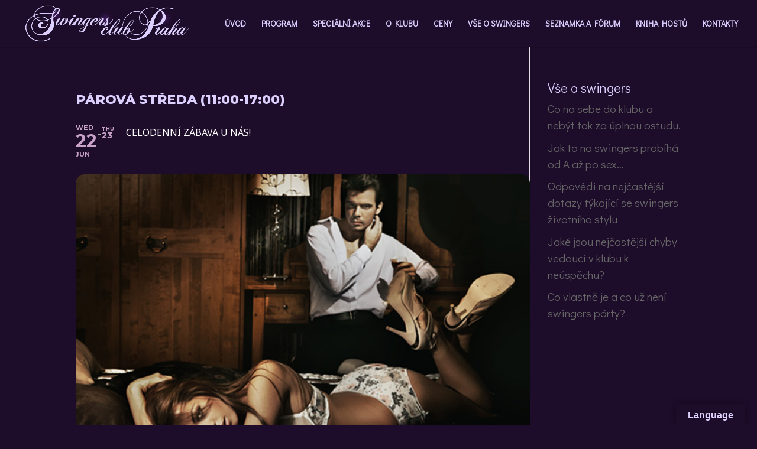

--- FILE ---
content_type: application/javascript
request_url: https://swingersklub.eu/wp-content/plugins/eventON/assets/js/lib/handlebars.js?ver=4.4.3
body_size: 40131
content:
/**!

 @license
 handlebars v4.7.7

Copyright (C) 2011-2019 by Yehuda Katz

Permission is hereby granted, free of charge, to any person obtaining a copy
of this software and associated documentation files (the "Software"), to deal
in the Software without restriction, including without limitation the rights
to use, copy, modify, merge, publish, distribute, sublicense, and/or sell
copies of the Software, and to permit persons to whom the Software is
furnished to do so, subject to the following conditions:

The above copyright notice and this permission notice shall be included in
all copies or substantial portions of the Software.

THE SOFTWARE IS PROVIDED "AS IS", WITHOUT WARRANTY OF ANY KIND, EXPRESS OR
IMPLIED, INCLUDING BUT NOT LIMITED TO THE WARRANTIES OF MERCHANTABILITY,
FITNESS FOR A PARTICULAR PURPOSE AND NONINFRINGEMENT. IN NO EVENT SHALL THE
AUTHORS OR COPYRIGHT HOLDERS BE LIABLE FOR ANY CLAIM, DAMAGES OR OTHER
LIABILITY, WHETHER IN AN ACTION OF CONTRACT, TORT OR OTHERWISE, ARISING FROM,
OUT OF OR IN CONNECTION WITH THE SOFTWARE OR THE USE OR OTHER DEALINGS IN
THE SOFTWARE.

*/
(function webpackUniversalModuleDefinition(root, factory) {
	if(typeof exports === 'object' && typeof module === 'object')
		module.exports = factory();
	else if(typeof define === 'function' && define.amd)
		define([], factory);
	else if(typeof exports === 'object')
		exports["Handlebars"] = factory();
	else
		root["Handlebars"] = factory();
})(this, function() {
return /******/ (function(modules) { // webpackBootstrap
/******/ 	// The module cache
/******/ 	var installedModules = {};

/******/ 	// The require function
/******/ 	function __webpack_require__(moduleId) {

/******/ 		// Check if module is in cache
/******/ 		if(installedModules[moduleId])
/******/ 			return installedModules[moduleId].exports;

/******/ 		// Create a new module (and put it into the cache)
/******/ 		var module = installedModules[moduleId] = {
/******/ 			exports: {},
/******/ 			id: moduleId,
/******/ 			loaded: false
/******/ 		};

/******/ 		// Execute the module function
/******/ 		modules[moduleId].call(module.exports, module, module.exports, __webpack_require__);

/******/ 		// Flag the module as loaded
/******/ 		module.loaded = true;

/******/ 		// Return the exports of the module
/******/ 		return module.exports;
/******/ 	}


/******/ 	// expose the modules object (__webpack_modules__)
/******/ 	__webpack_require__.m = modules;

/******/ 	// expose the module cache
/******/ 	__webpack_require__.c = installedModules;

/******/ 	// __webpack_public_path__
/******/ 	__webpack_require__.p = "";

/******/ 	// Load entry module and return exports
/******/ 	return __webpack_require__(0);
/******/ })
/************************************************************************/
/******/ ([
/* 0 */
/***/ (function(module, exports, __webpack_require__) {

	'use strict';

	var _interopRequireDefault = __webpack_require__(1)['default'];

	exports.__esModule = true;

	var _handlebarsRuntime = __webpack_require__(2);

	var _handlebarsRuntime2 = _interopRequireDefault(_handlebarsRuntime);

	// Compiler imports

	var _handlebarsCompilerAst = __webpack_require__(45);

	var _handlebarsCompilerAst2 = _interopRequireDefault(_handlebarsCompilerAst);

	var _handlebarsCompilerBase = __webpack_require__(46);

	var _handlebarsCompilerCompiler = __webpack_require__(51);

	var _handlebarsCompilerJavascriptCompiler = __webpack_require__(52);

	var _handlebarsCompilerJavascriptCompiler2 = _interopRequireDefault(_handlebarsCompilerJavascriptCompiler);

	var _handlebarsCompilerVisitor = __webpack_require__(49);

	var _handlebarsCompilerVisitor2 = _interopRequireDefault(_handlebarsCompilerVisitor);

	var _handlebarsNoConflict = __webpack_require__(44);

	var _handlebarsNoConflict2 = _interopRequireDefault(_handlebarsNoConflict);

	var _create = _handlebarsRuntime2['default'].create;
	function create() {
	  var hb = _create();

	  hb.compile = function (input, options) {
	    return _handlebarsCompilerCompiler.compile(input, options, hb);
	  };
	  hb.precompile = function (input, options) {
	    return _handlebarsCompilerCompiler.precompile(input, options, hb);
	  };

	  hb.AST = _handlebarsCompilerAst2['default'];
	  hb.Compiler = _handlebarsCompilerCompiler.Compiler;
	  hb.JavaScriptCompiler = _handlebarsCompilerJavascriptCompiler2['default'];
	  hb.Parser = _handlebarsCompilerBase.parser;
	  hb.parse = _handlebarsCompilerBase.parse;
	  hb.parseWithoutProcessing = _handlebarsCompilerBase.parseWithoutProcessing;

	  return hb;
	}

	var inst = create();
	inst.create = create;

	_handlebarsNoConflict2['default'](inst);

	inst.Visitor = _handlebarsCompilerVisitor2['default'];

	inst['default'] = inst;

	exports['default'] = inst;
	module.exports = exports['default'];

/***/ }),
/* 1 */
/***/ (function(module, exports) {

	"use strict";

	exports["default"] = function (obj) {
	  return obj && obj.__esModule ? obj : {
	    "default": obj
	  };
	};

	exports.__esModule = true;

/***/ }),
/* 2 */
/***/ (function(module, exports, __webpack_require__) {

	'use strict';

	var _interopRequireWildcard = __webpack_require__(3)['default'];

	var _interopRequireDefault = __webpack_require__(1)['default'];

	exports.__esModule = true;

	var _handlebarsBase = __webpack_require__(4);

	var base = _interopRequireWildcard(_handlebarsBase);

	// Each of these augment the Handlebars object. No need to setup here.
	// (This is done to easily share code between commonjs and browse envs)

	var _handlebarsSafeString = __webpack_require__(37);

	var _handlebarsSafeString2 = _interopRequireDefault(_handlebarsSafeString);

	var _handlebarsException = __webpack_require__(6);

	var _handlebarsException2 = _interopRequireDefault(_handlebarsException);

	var _handlebarsUtils = __webpack_require__(5);

	var Utils = _interopRequireWildcard(_handlebarsUtils);

	var _handlebarsRuntime = __webpack_require__(38);

	var runtime = _interopRequireWildcard(_handlebarsRuntime);

	var _handlebarsNoConflict = __webpack_require__(44);

	var _handlebarsNoConflict2 = _interopRequireDefault(_handlebarsNoConflict);

	// For compatibility and usage outside of module systems, make the Handlebars object a namespace
	function create() {
	  var hb = new base.HandlebarsEnvironment();

	  Utils.extend(hb, base);
	  hb.SafeString = _handlebarsSafeString2['default'];
	  hb.Exception = _handlebarsException2['default'];
	  hb.Utils = Utils;
	  hb.escapeExpression = Utils.escapeExpression;

	  hb.VM = runtime;
	  hb.template = function (spec) {
	    return runtime.template(spec, hb);
	  };

	  return hb;
	}

	var inst = create();
	inst.create = create;

	_handlebarsNoConflict2['default'](inst);

	inst['default'] = inst;

	exports['default'] = inst;
	module.exports = exports['default'];

/***/ }),
/* 3 */
/***/ (function(module, exports) {

	"use strict";

	exports["default"] = function (obj) {
	  if (obj && obj.__esModule) {
	    return obj;
	  } else {
	    var newObj = {};

	    if (obj != null) {
	      for (var key in obj) {
	        if (Object.prototype.hasOwnProperty.call(obj, key)) newObj[key] = obj[key];
	      }
	    }

	    newObj["default"] = obj;
	    return newObj;
	  }
	};

	exports.__esModule = true;

/***/ }),
/* 4 */
/***/ (function(module, exports, __webpack_require__) {

	'use strict';

	var _interopRequireDefault = __webpack_require__(1)['default'];

	exports.__esModule = true;
	exports.HandlebarsEnvironment = HandlebarsEnvironment;

	var _utils = __webpack_require__(5);

	var _exception = __webpack_require__(6);

	var _exception2 = _interopRequireDefault(_exception);

	var _helpers = __webpack_require__(10);

	var _decorators = __webpack_require__(30);

	var _logger = __webpack_require__(32);

	var _logger2 = _interopRequireDefault(_logger);

	var _internalProtoAccess = __webpack_require__(33);

	var VERSION = '4.7.7';
	exports.VERSION = VERSION;
	var COMPILER_REVISION = 8;
	exports.COMPILER_REVISION = COMPILER_REVISION;
	var LAST_COMPATIBLE_COMPILER_REVISION = 7;

	exports.LAST_COMPATIBLE_COMPILER_REVISION = LAST_COMPATIBLE_COMPILER_REVISION;
	var REVISION_CHANGES = {
	  1: '<= 1.0.rc.2', // 1.0.rc.2 is actually rev2 but doesn't report it
	  2: '== 1.0.0-rc.3',
	  3: '== 1.0.0-rc.4',
	  4: '== 1.x.x',
	  5: '== 2.0.0-alpha.x',
	  6: '>= 2.0.0-beta.1',
	  7: '>= 4.0.0 <4.3.0',
	  8: '>= 4.3.0'
	};

	exports.REVISION_CHANGES = REVISION_CHANGES;
	var objectType = '[object Object]';

	function HandlebarsEnvironment(helpers, partials, decorators) {
	  this.helpers = helpers || {};
	  this.partials = partials || {};
	  this.decorators = decorators || {};

	  _helpers.registerDefaultHelpers(this);
	  _decorators.registerDefaultDecorators(this);
	}

	HandlebarsEnvironment.prototype = {
	  constructor: HandlebarsEnvironment,

	  logger: _logger2['default'],
	  log: _logger2['default'].log,

	  registerHelper: function registerHelper(name, fn) {
	    if (_utils.toString.call(name) === objectType) {
	      if (fn) {
	        throw new _exception2['default']('Arg not supported with multiple helpers');
	      }
	      _utils.extend(this.helpers, name);
	    } else {
	      this.helpers[name] = fn;
	    }
	  },
	  unregisterHelper: function unregisterHelper(name) {
	    delete this.helpers[name];
	  },

	  registerPartial: function registerPartial(name, partial) {
	    if (_utils.toString.call(name) === objectType) {
	      _utils.extend(this.partials, name);
	    } else {
	      if (typeof partial === 'undefined') {
	        throw new _exception2['default']('Attempting to register a partial called "' + name + '" as undefined');
	      }
	      this.partials[name] = partial;
	    }
	  },
	  unregisterPartial: function unregisterPartial(name) {
	    delete this.partials[name];
	  },

	  registerDecorator: function registerDecorator(name, fn) {
	    if (_utils.toString.call(name) === objectType) {
	      if (fn) {
	        throw new _exception2['default']('Arg not supported with multiple decorators');
	      }
	      _utils.extend(this.decorators, name);
	    } else {
	      this.decorators[name] = fn;
	    }
	  },
	  unregisterDecorator: function unregisterDecorator(name) {
	    delete this.decorators[name];
	  },
	  /**
	   * Reset the memory of illegal property accesses that have already been logged.
	   * @deprecated should only be used in handlebars test-cases
	   */
	  resetLoggedPropertyAccesses: function resetLoggedPropertyAccesses() {
	    _internalProtoAccess.resetLoggedProperties();
	  }
	};

	var log = _logger2['default'].log;

	exports.log = log;
	exports.createFrame = _utils.createFrame;
	exports.logger = _logger2['default'];

/***/ }),
/* 5 */
/***/ (function(module, exports) {

	'use strict';

	exports.__esModule = true;
	exports.extend = extend;
	exports.indexOf = indexOf;
	exports.escapeExpression = escapeExpression;
	exports.isEmpty = isEmpty;
	exports.createFrame = createFrame;
	exports.blockParams = blockParams;
	exports.appendContextPath = appendContextPath;
	var escape = {
	  '&': '&amp;',
	  '<': '&lt;',
	  '>': '&gt;',
	  '"': '&quot;',
	  "'": '&#x27;',
	  '`': '&#x60;',
	  '=': '&#x3D;'
	};

	var badChars = /[&<>"'`=]/g,
	    possible = /[&<>"'`=]/;

	function escapeChar(chr) {
	  return escape[chr];
	}

	function extend(obj /* , ...source */) {
	  for (var i = 1; i < arguments.length; i++) {
	    for (var key in arguments[i]) {
	      if (Object.prototype.hasOwnProperty.call(arguments[i], key)) {
	        obj[key] = arguments[i][key];
	      }
	    }
	  }

	  return obj;
	}

	var toString = Object.prototype.toString;

	exports.toString = toString;
	// Sourced from lodash
	// https://github.com/bestiejs/lodash/blob/master/LICENSE.txt
	/* eslint-disable func-style */
	var isFunction = function isFunction(value) {
	  return typeof value === 'function';
	};
	// fallback for older versions of Chrome and Safari
	/* istanbul ignore next */
	if (isFunction(/x/)) {
	  exports.isFunction = isFunction = function (value) {
	    return typeof value === 'function' && toString.call(value) === '[object Function]';
	  };
	}
	exports.isFunction = isFunction;

	/* eslint-enable func-style */

	/* istanbul ignore next */
	var isArray = Array.isArray || function (value) {
	  return value && typeof value === 'object' ? toString.call(value) === '[object Array]' : false;
	};

	exports.isArray = isArray;
	// Older IE versions do not directly support indexOf so we must implement our own, sadly.

	function indexOf(array, value) {
	  for (var i = 0, len = array.length; i < len; i++) {
	    if (array[i] === value) {
	      return i;
	    }
	  }
	  return -1;
	}

	function escapeExpression(string) {
	  if (typeof string !== 'string') {
	    // don't escape SafeStrings, since they're already safe
	    if (string && string.toHTML) {
	      return string.toHTML();
	    } else if (string == null) {
	      return '';
	    } else if (!string) {
	      return string + '';
	    }

	    // Force a string conversion as this will be done by the append regardless and
	    // the regex test will do this transparently behind the scenes, causing issues if
	    // an object's to string has escaped characters in it.
	    string = '' + string;
	  }

	  if (!possible.test(string)) {
	    return string;
	  }
	  return string.replace(badChars, escapeChar);
	}

	function isEmpty(value) {
	  if (!value && value !== 0) {
	    return true;
	  } else if (isArray(value) && value.length === 0) {
	    return true;
	  } else {
	    return false;
	  }
	}

	function createFrame(object) {
	  var frame = extend({}, object);
	  frame._parent = object;
	  return frame;
	}

	function blockParams(params, ids) {
	  params.path = ids;
	  return params;
	}

	function appendContextPath(contextPath, id) {
	  return (contextPath ? contextPath + '.' : '') + id;
	}

/***/ }),
/* 6 */
/***/ (function(module, exports, __webpack_require__) {

	'use strict';

	var _Object$defineProperty = __webpack_require__(7)['default'];

	exports.__esModule = true;
	var errorProps = ['description', 'fileName', 'lineNumber', 'endLineNumber', 'message', 'name', 'number', 'stack'];

	function Exception(message, node) {
	  var loc = node && node.loc,
	      line = undefined,
	      endLineNumber = undefined,
	      column = undefined,
	      endColumn = undefined;

	  if (loc) {
	    line = loc.start.line;
	    endLineNumber = loc.end.line;
	    column = loc.start.column;
	    endColumn = loc.end.column;

	    message += ' - ' + line + ':' + column;
	  }

	  var tmp = Error.prototype.constructor.call(this, message);

	  // Unfortunately errors are not enumerable in Chrome (at least), so `for prop in tmp` doesn't work.
	  for (var idx = 0; idx < errorProps.length; idx++) {
	    this[errorProps[idx]] = tmp[errorProps[idx]];
	  }

	  /* istanbul ignore else */
	  if (Error.captureStackTrace) {
	    Error.captureStackTrace(this, Exception);
	  }

	  try {
	    if (loc) {
	      this.lineNumber = line;
	      this.endLineNumber = endLineNumber;

	      // Work around issue under safari where we can't directly set the column value
	      /* istanbul ignore next */
	      if (_Object$defineProperty) {
	        Object.defineProperty(this, 'column', {
	          value: column,
	          enumerable: true
	        });
	        Object.defineProperty(this, 'endColumn', {
	          value: endColumn,
	          enumerable: true
	        });
	      } else {
	        this.column = column;
	        this.endColumn = endColumn;
	      }
	    }
	  } catch (nop) {
	    /* Ignore if the browser is very particular */
	  }
	}

	Exception.prototype = new Error();

	exports['default'] = Exception;
	module.exports = exports['default'];

/***/ }),
/* 7 */
/***/ (function(module, exports, __webpack_require__) {

	module.exports = { "default": __webpack_require__(8), __esModule: true };

/***/ }),
/* 8 */
/***/ (function(module, exports, __webpack_require__) {

	var $ = __webpack_require__(9);
	module.exports = function defineProperty(it, key, desc){
	  return $.setDesc(it, key, desc);
	};

/***/ }),
/* 9 */
/***/ (function(module, exports) {

	var $Object = Object;
	module.exports = {
	  create:     $Object.create,
	  getProto:   $Object.getPrototypeOf,
	  isEnum:     {}.propertyIsEnumerable,
	  getDesc:    $Object.getOwnPropertyDescriptor,
	  setDesc:    $Object.defineProperty,
	  setDescs:   $Object.defineProperties,
	  getKeys:    $Object.keys,
	  getNames:   $Object.getOwnPropertyNames,
	  getSymbols: $Object.getOwnPropertySymbols,
	  each:       [].forEach
	};

/***/ }),
/* 10 */
/***/ (function(module, exports, __webpack_require__) {

	'use strict';

	var _interopRequireDefault = __webpack_require__(1)['default'];

	exports.__esModule = true;
	exports.registerDefaultHelpers = registerDefaultHelpers;
	exports.moveHelperToHooks = moveHelperToHooks;

	var _helpersBlockHelperMissing = __webpack_require__(11);

	var _helpersBlockHelperMissing2 = _interopRequireDefault(_helpersBlockHelperMissing);

	var _helpersEach = __webpack_require__(12);

	var _helpersEach2 = _interopRequireDefault(_helpersEach);

	var _helpersHelperMissing = __webpack_require__(25);

	var _helpersHelperMissing2 = _interopRequireDefault(_helpersHelperMissing);

	var _helpersIf = __webpack_require__(26);

	var _helpersIf2 = _interopRequireDefault(_helpersIf);

	var _helpersLog = __webpack_require__(27);

	var _helpersLog2 = _interopRequireDefault(_helpersLog);

	var _helpersLookup = __webpack_require__(28);

	var _helpersLookup2 = _interopRequireDefault(_helpersLookup);

	var _helpersWith = __webpack_require__(29);

	var _helpersWith2 = _interopRequireDefault(_helpersWith);

	function registerDefaultHelpers(instance) {
	  _helpersBlockHelperMissing2['default'](instance);
	  _helpersEach2['default'](instance);
	  _helpersHelperMissing2['default'](instance);
	  _helpersIf2['default'](instance);
	  _helpersLog2['default'](instance);
	  _helpersLookup2['default'](instance);
	  _helpersWith2['default'](instance);
	}

	function moveHelperToHooks(instance, helperName, keepHelper) {
	  if (instance.helpers[helperName]) {
	    instance.hooks[helperName] = instance.helpers[helperName];
	    if (!keepHelper) {
	      delete instance.helpers[helperName];
	    }
	  }
	}

/***/ }),
/* 11 */
/***/ (function(module, exports, __webpack_require__) {

	'use strict';

	exports.__esModule = true;

	var _utils = __webpack_require__(5);

	exports['default'] = function (instance) {
	  instance.registerHelper('blockHelperMissing', function (context, options) {
	    var inverse = options.inverse,
	        fn = options.fn;

	    if (context === true) {
	      return fn(this);
	    } else if (context === false || context == null) {
	      return inverse(this);
	    } else if (_utils.isArray(context)) {
	      if (context.length > 0) {
	        if (options.ids) {
	          options.ids = [options.name];
	        }

	        return instance.helpers.each(context, options);
	      } else {
	        return inverse(this);
	      }
	    } else {
	      if (options.data && options.ids) {
	        var data = _utils.createFrame(options.data);
	        data.contextPath = _utils.appendContextPath(options.data.contextPath, options.name);
	        options = { data: data };
	      }

	      return fn(context, options);
	    }
	  });
	};

	module.exports = exports['default'];

/***/ }),
/* 12 */
/***/ (function(module, exports, __webpack_require__) {

	/* WEBPACK VAR INJECTION */(function(global) {'use strict';

	var _Object$keys = __webpack_require__(13)['default'];

	var _interopRequireDefault = __webpack_require__(1)['default'];

	exports.__esModule = true;

	var _utils = __webpack_require__(5);

	var _exception = __webpack_require__(6);

	var _exception2 = _interopRequireDefault(_exception);

	exports['default'] = function (instance) {
	  instance.registerHelper('each', function (context, options) {
	    if (!options) {
	      throw new _exception2['default']('Must pass iterator to #each');
	    }

	    var fn = options.fn,
	        inverse = options.inverse,
	        i = 0,
	        ret = '',
	        data = undefined,
	        contextPath = undefined;

	    if (options.data && options.ids) {
	      contextPath = _utils.appendContextPath(options.data.contextPath, options.ids[0]) + '.';
	    }

	    if (_utils.isFunction(context)) {
	      context = context.call(this);
	    }

	    if (options.data) {
	      data = _utils.createFrame(options.data);
	    }

	    function execIteration(field, index, last) {
	      if (data) {
	        data.key = field;
	        data.index = index;
	        data.first = index === 0;
	        data.last = !!last;

	        if (contextPath) {
	          data.contextPath = contextPath + field;
	        }
	      }

	      ret = ret + fn(context[field], {
	        data: data,
	        blockParams: _utils.blockParams([context[field], field], [contextPath + field, null])
	      });
	    }

	    if (context && typeof context === 'object') {
	      if (_utils.isArray(context)) {
	        for (var j = context.length; i < j; i++) {
	          if (i in context) {
	            execIteration(i, i, i === context.length - 1);
	          }
	        }
	      } else if (global.Symbol && context[global.Symbol.iterator]) {
	        var newContext = [];
	        var iterator = context[global.Symbol.iterator]();
	        for (var it = iterator.next(); !it.done; it = iterator.next()) {
	          newContext.push(it.value);
	        }
	        context = newContext;
	        for (var j = context.length; i < j; i++) {
	          execIteration(i, i, i === context.length - 1);
	        }
	      } else {
	        (function () {
	          var priorKey = undefined;

	          _Object$keys(context).forEach(function (key) {
	            // We're running the iterations one step out of sync so we can detect
	            // the last iteration without have to scan the object twice and create
	            // an itermediate keys array.
	            if (priorKey !== undefined) {
	              execIteration(priorKey, i - 1);
	            }
	            priorKey = key;
	            i++;
	          });
	          if (priorKey !== undefined) {
	            execIteration(priorKey, i - 1, true);
	          }
	        })();
	      }
	    }

	    if (i === 0) {
	      ret = inverse(this);
	    }

	    return ret;
	  });
	};

	module.exports = exports['default'];
	/* WEBPACK VAR INJECTION */}.call(exports, (function() { return this; }())))

/***/ }),
/* 13 */
/***/ (function(module, exports, __webpack_require__) {

	module.exports = { "default": __webpack_require__(14), __esModule: true };

/***/ }),
/* 14 */
/***/ (function(module, exports, __webpack_require__) {

	__webpack_require__(15);
	module.exports = __webpack_require__(21).Object.keys;

/***/ }),
/* 15 */
/***/ (function(module, exports, __webpack_require__) {

	// 19.1.2.14 Object.keys(O)
	var toObject = __webpack_require__(16);

	__webpack_require__(18)('keys', function($keys){
	  return function keys(it){
	    return $keys(toObject(it));
	  };
	});

/***/ }),
/* 16 */
/***/ (function(module, exports, __webpack_require__) {

	// 7.1.13 ToObject(argument)
	var defined = __webpack_require__(17);
	module.exports = function(it){
	  return Object(defined(it));
	};

/***/ }),
/* 17 */
/***/ (function(module, exports) {

	// 7.2.1 RequireObjectCoercible(argument)
	module.exports = function(it){
	  if(it == undefined)throw TypeError("Can't call method on  " + it);
	  return it;
	};

/***/ }),
/* 18 */
/***/ (function(module, exports, __webpack_require__) {

	// most Object methods by ES6 should accept primitives
	var $export = __webpack_require__(19)
	  , core    = __webpack_require__(21)
	  , fails   = __webpack_require__(24);
	module.exports = function(KEY, exec){
	  var fn  = (core.Object || {})[KEY] || Object[KEY]
	    , exp = {};
	  exp[KEY] = exec(fn);
	  $export($export.S + $export.F * fails(function(){ fn(1); }), 'Object', exp);
	};

/***/ }),
/* 19 */
/***/ (function(module, exports, __webpack_require__) {

	var global    = __webpack_require__(20)
	  , core      = __webpack_require__(21)
	  , ctx       = __webpack_require__(22)
	  , PROTOTYPE = 'prototype';

	var $export = function(type, name, source){
	  var IS_FORCED = type & $export.F
	    , IS_GLOBAL = type & $export.G
	    , IS_STATIC = type & $export.S
	    , IS_PROTO  = type & $export.P
	    , IS_BIND   = type & $export.B
	    , IS_WRAP   = type & $export.W
	    , exports   = IS_GLOBAL ? core : core[name] || (core[name] = {})
	    , target    = IS_GLOBAL ? global : IS_STATIC ? global[name] : (global[name] || {})[PROTOTYPE]
	    , key, own, out;
	  if(IS_GLOBAL)source = name;
	  for(key in source){
	    // contains in native
	    own = !IS_FORCED && target && key in target;
	    if(own && key in exports)continue;
	    // export native or passed
	    out = own ? target[key] : source[key];
	    // prevent global pollution for namespaces
	    exports[key] = IS_GLOBAL && typeof target[key] != 'function' ? source[key]
	    // bind timers to global for call from export context
	    : IS_BIND && own ? ctx(out, global)
	    // wrap global constructors for prevent change them in library
	    : IS_WRAP && target[key] == out ? (function(C){
	      var F = function(param){
	        return this instanceof C ? new C(param) : C(param);
	      };
	      F[PROTOTYPE] = C[PROTOTYPE];
	      return F;
	    // make static versions for prototype methods
	    })(out) : IS_PROTO && typeof out == 'function' ? ctx(Function.call, out) : out;
	    if(IS_PROTO)(exports[PROTOTYPE] || (exports[PROTOTYPE] = {}))[key] = out;
	  }
	};
	// type bitmap
	$export.F = 1;  // forced
	$export.G = 2;  // global
	$export.S = 4;  // static
	$export.P = 8;  // proto
	$export.B = 16; // bind
	$export.W = 32; // wrap
	module.exports = $export;

/***/ }),
/* 20 */
/***/ (function(module, exports) {

	// https://github.com/zloirock/core-js/issues/86#issuecomment-115759028
	var global = module.exports = typeof window != 'undefined' && window.Math == Math
	  ? window : typeof self != 'undefined' && self.Math == Math ? self : Function('return this')();
	if(typeof __g == 'number')__g = global; // eslint-disable-line no-undef

/***/ }),
/* 21 */
/***/ (function(module, exports) {

	var core = module.exports = {version: '1.2.6'};
	if(typeof __e == 'number')__e = core; // eslint-disable-line no-undef

/***/ }),
/* 22 */
/***/ (function(module, exports, __webpack_require__) {

	// optional / simple context binding
	var aFunction = __webpack_require__(23);
	module.exports = function(fn, that, length){
	  aFunction(fn);
	  if(that === undefined)return fn;
	  switch(length){
	    case 1: return function(a){
	      return fn.call(that, a);
	    };
	    case 2: return function(a, b){
	      return fn.call(that, a, b);
	    };
	    case 3: return function(a, b, c){
	      return fn.call(that, a, b, c);
	    };
	  }
	  return function(/* ...args */){
	    return fn.apply(that, arguments);
	  };
	};

/***/ }),
/* 23 */
/***/ (function(module, exports) {

	module.exports = function(it){
	  if(typeof it != 'function')throw TypeError(it + ' is not a function!');
	  return it;
	};

/***/ }),
/* 24 */
/***/ (function(module, exports) {

	module.exports = function(exec){
	  try {
	    return !!exec();
	  } catch(e){
	    return true;
	  }
	};

/***/ }),
/* 25 */
/***/ (function(module, exports, __webpack_require__) {

	'use strict';

	var _interopRequireDefault = __webpack_require__(1)['default'];

	exports.__esModule = true;

	var _exception = __webpack_require__(6);

	var _exception2 = _interopRequireDefault(_exception);

	exports['default'] = function (instance) {
	  instance.registerHelper('helperMissing', function () /* [args, ]options */{
	    if (arguments.length === 1) {
	      // A missing field in a {{foo}} construct.
	      return undefined;
	    } else {
	      // Someone is actually trying to call something, blow up.
	      throw new _exception2['default']('Missing helper: "' + arguments[arguments.length - 1].name + '"');
	    }
	  });
	};

	module.exports = exports['default'];

/***/ }),
/* 26 */
/***/ (function(module, exports, __webpack_require__) {

	'use strict';

	var _interopRequireDefault = __webpack_require__(1)['default'];

	exports.__esModule = true;

	var _utils = __webpack_require__(5);

	var _exception = __webpack_require__(6);

	var _exception2 = _interopRequireDefault(_exception);

	exports['default'] = function (instance) {
	  instance.registerHelper('if', function (conditional, options) {
	    if (arguments.length != 2) {
	      throw new _exception2['default']('#if requires exactly one argument');
	    }
	    if (_utils.isFunction(conditional)) {
	      conditional = conditional.call(this);
	    }

	    // Default behavior is to render the positive path if the value is truthy and not empty.
	    // The `includeZero` option may be set to treat the condtional as purely not empty based on the
	    // behavior of isEmpty. Effectively this determines if 0 is handled by the positive path or negative.
	    if (!options.hash.includeZero && !conditional || _utils.isEmpty(conditional)) {
	      return options.inverse(this);
	    } else {
	      return options.fn(this);
	    }
	  });

	  instance.registerHelper('unless', function (conditional, options) {
	    if (arguments.length != 2) {
	      throw new _exception2['default']('#unless requires exactly one argument');
	    }
	    return instance.helpers['if'].call(this, conditional, {
	      fn: options.inverse,
	      inverse: options.fn,
	      hash: options.hash
	    });
	  });
	};

	module.exports = exports['default'];

/***/ }),
/* 27 */
/***/ (function(module, exports) {

	'use strict';

	exports.__esModule = true;

	exports['default'] = function (instance) {
	  instance.registerHelper('log', function () /* message, options */{
	    var args = [undefined],
	        options = arguments[arguments.length - 1];
	    for (var i = 0; i < arguments.length - 1; i++) {
	      args.push(arguments[i]);
	    }

	    var level = 1;
	    if (options.hash.level != null) {
	      level = options.hash.level;
	    } else if (options.data && options.data.level != null) {
	      level = options.data.level;
	    }
	    args[0] = level;

	    instance.log.apply(instance, args);
	  });
	};

	module.exports = exports['default'];

/***/ }),
/* 28 */
/***/ (function(module, exports) {

	'use strict';

	exports.__esModule = true;

	exports['default'] = function (instance) {
	  instance.registerHelper('lookup', function (obj, field, options) {
	    if (!obj) {
	      // Note for 5.0: Change to "obj == null" in 5.0
	      return obj;
	    }
	    return options.lookupProperty(obj, field);
	  });
	};

	module.exports = exports['default'];

/***/ }),
/* 29 */
/***/ (function(module, exports, __webpack_require__) {

	'use strict';

	var _interopRequireDefault = __webpack_require__(1)['default'];

	exports.__esModule = true;

	var _utils = __webpack_require__(5);

	var _exception = __webpack_require__(6);

	var _exception2 = _interopRequireDefault(_exception);

	exports['default'] = function (instance) {
	  instance.registerHelper('with', function (context, options) {
	    if (arguments.length != 2) {
	      throw new _exception2['default']('#with requires exactly one argument');
	    }
	    if (_utils.isFunction(context)) {
	      context = context.call(this);
	    }

	    var fn = options.fn;

	    if (!_utils.isEmpty(context)) {
	      var data = options.data;
	      if (options.data && options.ids) {
	        data = _utils.createFrame(options.data);
	        data.contextPath = _utils.appendContextPath(options.data.contextPath, options.ids[0]);
	      }

	      return fn(context, {
	        data: data,
	        blockParams: _utils.blockParams([context], [data && data.contextPath])
	      });
	    } else {
	      return options.inverse(this);
	    }
	  });
	};

	module.exports = exports['default'];

/***/ }),
/* 30 */
/***/ (function(module, exports, __webpack_require__) {

	'use strict';

	var _interopRequireDefault = __webpack_require__(1)['default'];

	exports.__esModule = true;
	exports.registerDefaultDecorators = registerDefaultDecorators;

	var _decoratorsInline = __webpack_require__(31);

	var _decoratorsInline2 = _interopRequireDefault(_decoratorsInline);

	function registerDefaultDecorators(instance) {
	  _decoratorsInline2['default'](instance);
	}

/***/ }),
/* 31 */
/***/ (function(module, exports, __webpack_require__) {

	'use strict';

	exports.__esModule = true;

	var _utils = __webpack_require__(5);

	exports['default'] = function (instance) {
	  instance.registerDecorator('inline', function (fn, props, container, options) {
	    var ret = fn;
	    if (!props.partials) {
	      props.partials = {};
	      ret = function (context, options) {
	        // Create a new partials stack frame prior to exec.
	        var original = container.partials;
	        container.partials = _utils.extend({}, original, props.partials);
	        var ret = fn(context, options);
	        container.partials = original;
	        return ret;
	      };
	    }

	    props.partials[options.args[0]] = options.fn;

	    return ret;
	  });
	};

	module.exports = exports['default'];

/***/ }),
/* 32 */
/***/ (function(module, exports, __webpack_require__) {

	'use strict';

	exports.__esModule = true;

	var _utils = __webpack_require__(5);

	var logger = {
	  methodMap: ['debug', 'info', 'warn', 'error'],
	  level: 'info',

	  // Maps a given level value to the `methodMap` indexes above.
	  lookupLevel: function lookupLevel(level) {
	    if (typeof level === 'string') {
	      var levelMap = _utils.indexOf(logger.methodMap, level.toLowerCase());
	      if (levelMap >= 0) {
	        level = levelMap;
	      } else {
	        level = parseInt(level, 10);
	      }
	    }

	    return level;
	  },

	  // Can be overridden in the host environment
	  log: function log(level) {
	    level = logger.lookupLevel(level);

	    if (typeof console !== 'undefined' && logger.lookupLevel(logger.level) <= level) {
	      var method = logger.methodMap[level];
	      // eslint-disable-next-line no-console
	      if (!console[method]) {
	        method = 'log';
	      }

	      for (var _len = arguments.length, message = Array(_len > 1 ? _len - 1 : 0), _key = 1; _key < _len; _key++) {
	        message[_key - 1] = arguments[_key];
	      }

	      console[method].apply(console, message); // eslint-disable-line no-console
	    }
	  }
	};

	exports['default'] = logger;
	module.exports = exports['default'];

/***/ }),
/* 33 */
/***/ (function(module, exports, __webpack_require__) {

	'use strict';

	var _Object$create = __webpack_require__(34)['default'];

	var _Object$keys = __webpack_require__(13)['default'];

	var _interopRequireWildcard = __webpack_require__(3)['default'];

	exports.__esModule = true;
	exports.createProtoAccessControl = createProtoAccessControl;
	exports.resultIsAllowed = resultIsAllowed;
	exports.resetLoggedProperties = resetLoggedProperties;

	var _createNewLookupObject = __webpack_require__(36);

	var _logger = __webpack_require__(32);

	var logger = _interopRequireWildcard(_logger);

	var loggedProperties = _Object$create(null);

	function createProtoAccessControl(runtimeOptions) {
	  var defaultMethodWhiteList = _Object$create(null);
	  defaultMethodWhiteList['constructor'] = false;
	  defaultMethodWhiteList['__defineGetter__'] = false;
	  defaultMethodWhiteList['__defineSetter__'] = false;
	  defaultMethodWhiteList['__lookupGetter__'] = false;

	  var defaultPropertyWhiteList = _Object$create(null);
	  // eslint-disable-next-line no-proto
	  defaultPropertyWhiteList['__proto__'] = false;

	  return {
	    properties: {
	      whitelist: _createNewLookupObject.createNewLookupObject(defaultPropertyWhiteList, runtimeOptions.allowedProtoProperties),
	      defaultValue: runtimeOptions.allowProtoPropertiesByDefault
	    },
	    methods: {
	      whitelist: _createNewLookupObject.createNewLookupObject(defaultMethodWhiteList, runtimeOptions.allowedProtoMethods),
	      defaultValue: runtimeOptions.allowProtoMethodsByDefault
	    }
	  };
	}

	function resultIsAllowed(result, protoAccessControl, propertyName) {
	  if (typeof result === 'function') {
	    return checkWhiteList(protoAccessControl.methods, propertyName);
	  } else {
	    return checkWhiteList(protoAccessControl.properties, propertyName);
	  }
	}

	function checkWhiteList(protoAccessControlForType, propertyName) {
	  if (protoAccessControlForType.whitelist[propertyName] !== undefined) {
	    return protoAccessControlForType.whitelist[propertyName] === true;
	  }
	  if (protoAccessControlForType.defaultValue !== undefined) {
	    return protoAccessControlForType.defaultValue;
	  }
	  logUnexpecedPropertyAccessOnce(propertyName);
	  return false;
	}

	function logUnexpecedPropertyAccessOnce(propertyName) {
	  if (loggedProperties[propertyName] !== true) {
	    loggedProperties[propertyName] = true;
	    logger.log('error', 'Handlebars: Access has been denied to resolve the property "' + propertyName + '" because it is not an "own property" of its parent.\n' + 'You can add a runtime option to disable the check or this warning:\n' + 'See https://handlebarsjs.com/api-reference/runtime-options.html#options-to-control-prototype-access for details');
	  }
	}

	function resetLoggedProperties() {
	  _Object$keys(loggedProperties).forEach(function (propertyName) {
	    delete loggedProperties[propertyName];
	  });
	}

/***/ }),
/* 34 */
/***/ (function(module, exports, __webpack_require__) {

	module.exports = { "default": __webpack_require__(35), __esModule: true };

/***/ }),
/* 35 */
/***/ (function(module, exports, __webpack_require__) {

	var $ = __webpack_require__(9);
	module.exports = function create(P, D){
	  return $.create(P, D);
	};

/***/ }),
/* 36 */
/***/ (function(module, exports, __webpack_require__) {

	'use strict';

	var _Object$create = __webpack_require__(34)['default'];

	exports.__esModule = true;
	exports.createNewLookupObject = createNewLookupObject;

	var _utils = __webpack_require__(5);

	/**
	 * Create a new object with "null"-prototype to avoid truthy results on prototype properties.
	 * The resulting object can be used with "object[property]" to check if a property exists
	 * @param {...object} sources a varargs parameter of source objects that will be merged
	 * @returns {object}
	 */

	function createNewLookupObject() {
	  for (var _len = arguments.length, sources = Array(_len), _key = 0; _key < _len; _key++) {
	    sources[_key] = arguments[_key];
	  }

	  return _utils.extend.apply(undefined, [_Object$create(null)].concat(sources));
	}

/***/ }),
/* 37 */
/***/ (function(module, exports) {

	// Build out our basic SafeString type
	'use strict';

	exports.__esModule = true;
	function SafeString(string) {
	  this.string = string;
	}

	SafeString.prototype.toString = SafeString.prototype.toHTML = function () {
	  return '' + this.string;
	};

	exports['default'] = SafeString;
	module.exports = exports['default'];

/***/ }),
/* 38 */
/***/ (function(module, exports, __webpack_require__) {

	'use strict';

	var _Object$seal = __webpack_require__(39)['default'];

	var _Object$keys = __webpack_require__(13)['default'];

	var _interopRequireWildcard = __webpack_require__(3)['default'];

	var _interopRequireDefault = __webpack_require__(1)['default'];

	exports.__esModule = true;
	exports.checkRevision = checkRevision;
	exports.template = template;
	exports.wrapProgram = wrapProgram;
	exports.resolvePartial = resolvePartial;
	exports.invokePartial = invokePartial;
	exports.noop = noop;

	var _utils = __webpack_require__(5);

	var Utils = _interopRequireWildcard(_utils);

	var _exception = __webpack_require__(6);

	var _exception2 = _interopRequireDefault(_exception);

	var _base = __webpack_require__(4);

	var _helpers = __webpack_require__(10);

	var _internalWrapHelper = __webpack_require__(43);

	var _internalProtoAccess = __webpack_require__(33);

	function checkRevision(compilerInfo) {
	  var compilerRevision = compilerInfo && compilerInfo[0] || 1,
	      currentRevision = _base.COMPILER_REVISION;

	  if (compilerRevision >= _base.LAST_COMPATIBLE_COMPILER_REVISION && compilerRevision <= _base.COMPILER_REVISION) {
	    return;
	  }

	  if (compilerRevision < _base.LAST_COMPATIBLE_COMPILER_REVISION) {
	    var runtimeVersions = _base.REVISION_CHANGES[currentRevision],
	        compilerVersions = _base.REVISION_CHANGES[compilerRevision];
	    throw new _exception2['default']('Template was precompiled with an older version of Handlebars than the current runtime. ' + 'Please update your precompiler to a newer version (' + runtimeVersions + ') or downgrade your runtime to an older version (' + compilerVersions + ').');
	  } else {
	    // Use the embedded version info since the runtime doesn't know about this revision yet
	    throw new _exception2['default']('Template was precompiled with a newer version of Handlebars than the current runtime. ' + 'Please update your runtime to a newer version (' + compilerInfo[1] + ').');
	  }
	}

	function template(templateSpec, env) {
	  /* istanbul ignore next */
	  if (!env) {
	    throw new _exception2['default']('No environment passed to template');
	  }
	  if (!templateSpec || !templateSpec.main) {
	    throw new _exception2['default']('Unknown template object: ' + typeof templateSpec);
	  }

	  templateSpec.main.decorator = templateSpec.main_d;

	  // Note: Using env.VM references rather than local var references throughout this section to allow
	  // for external users to override these as pseudo-supported APIs.
	  env.VM.checkRevision(templateSpec.compiler);

	  // backwards compatibility for precompiled templates with compiler-version 7 (<4.3.0)
	  var templateWasPrecompiledWithCompilerV7 = templateSpec.compiler && templateSpec.compiler[0] === 7;

	  function invokePartialWrapper(partial, context, options) {
	    if (options.hash) {
	      context = Utils.extend({}, context, options.hash);
	      if (options.ids) {
	        options.ids[0] = true;
	      }
	    }
	    partial = env.VM.resolvePartial.call(this, partial, context, options);

	    var extendedOptions = Utils.extend({}, options, {
	      hooks: this.hooks,
	      protoAccessControl: this.protoAccessControl
	    });

	    var result = env.VM.invokePartial.call(this, partial, context, extendedOptions);

	    if (result == null && env.compile) {
	      options.partials[options.name] = env.compile(partial, templateSpec.compilerOptions, env);
	      result = options.partials[options.name](context, extendedOptions);
	    }
	    if (result != null) {
	      if (options.indent) {
	        var lines = result.split('\n');
	        for (var i = 0, l = lines.length; i < l; i++) {
	          if (!lines[i] && i + 1 === l) {
	            break;
	          }

	          lines[i] = options.indent + lines[i];
	        }
	        result = lines.join('\n');
	      }
	      return result;
	    } else {
	      throw new _exception2['default']('The partial ' + options.name + ' could not be compiled when running in runtime-only mode');
	    }
	  }

	  // Just add water
	  var container = {
	    strict: function strict(obj, name, loc) {
	      if (!obj || !(name in obj)) {
	        throw new _exception2['default']('"' + name + '" not defined in ' + obj, {
	          loc: loc
	        });
	      }
	      return container.lookupProperty(obj, name);
	    },
	    lookupProperty: function lookupProperty(parent, propertyName) {
	      var result = parent[propertyName];
	      if (result == null) {
	        return result;
	      }
	      if (Object.prototype.hasOwnProperty.call(parent, propertyName)) {
	        return result;
	      }

	      if (_internalProtoAccess.resultIsAllowed(result, container.protoAccessControl, propertyName)) {
	        return result;
	      }
	      return undefined;
	    },
	    lookup: function lookup(depths, name) {
	      var len = depths.length;
	      for (var i = 0; i < len; i++) {
	        var result = depths[i] && container.lookupProperty(depths[i], name);
	        if (result != null) {
	          return depths[i][name];
	        }
	      }
	    },
	    lambda: function lambda(current, context) {
	      return typeof current === 'function' ? current.call(context) : current;
	    },

	    escapeExpression: Utils.escapeExpression,
	    invokePartial: invokePartialWrapper,

	    fn: function fn(i) {
	      var ret = templateSpec[i];
	      ret.decorator = templateSpec[i + '_d'];
	      return ret;
	    },

	    programs: [],
	    program: function program(i, data, declaredBlockParams, blockParams, depths) {
	      var programWrapper = this.programs[i],
	          fn = this.fn(i);
	      if (data || depths || blockParams || declaredBlockParams) {
	        programWrapper = wrapProgram(this, i, fn, data, declaredBlockParams, blockParams, depths);
	      } else if (!programWrapper) {
	        programWrapper = this.programs[i] = wrapProgram(this, i, fn);
	      }
	      return programWrapper;
	    },

	    data: function data(value, depth) {
	      while (value && depth--) {
	        value = value._parent;
	      }
	      return value;
	    },
	    mergeIfNeeded: function mergeIfNeeded(param, common) {
	      var obj = param || common;

	      if (param && common && param !== common) {
	        obj = Utils.extend({}, common, param);
	      }

	      return obj;
	    },
	    // An empty object to use as replacement for null-contexts
	    nullContext: _Object$seal({}),

	    noop: env.VM.noop,
	    compilerInfo: templateSpec.compiler
	  };

	  function ret(context) {
	    var options = arguments.length <= 1 || arguments[1] === undefined ? {} : arguments[1];

	    var data = options.data;

	    ret._setup(options);
	    if (!options.partial && templateSpec.useData) {
	      data = initData(context, data);
	    }
	    var depths = undefined,
	        blockParams = templateSpec.useBlockParams ? [] : undefined;
	    if (templateSpec.useDepths) {
	      if (options.depths) {
	        depths = context != options.depths[0] ? [context].concat(options.depths) : options.depths;
	      } else {
	        depths = [context];
	      }
	    }

	    function main(context /*, options*/) {
	      return '' + templateSpec.main(container, context, container.helpers, container.partials, data, blockParams, depths);
	    }

	    main = executeDecorators(templateSpec.main, main, container, options.depths || [], data, blockParams);
	    return main(context, options);
	  }

	  ret.isTop = true;

	  ret._setup = function (options) {
	    if (!options.partial) {
	      var mergedHelpers = Utils.extend({}, env.helpers, options.helpers);
	      wrapHelpersToPassLookupProperty(mergedHelpers, container);
	      container.helpers = mergedHelpers;

	      if (templateSpec.usePartial) {
	        // Use mergeIfNeeded here to prevent compiling global partials multiple times
	        container.partials = container.mergeIfNeeded(options.partials, env.partials);
	      }
	      if (templateSpec.usePartial || templateSpec.useDecorators) {
	        container.decorators = Utils.extend({}, env.decorators, options.decorators);
	      }

	      container.hooks = {};
	      container.protoAccessControl = _internalProtoAccess.createProtoAccessControl(options);

	      var keepHelperInHelpers = options.allowCallsToHelperMissing || templateWasPrecompiledWithCompilerV7;
	      _helpers.moveHelperToHooks(container, 'helperMissing', keepHelperInHelpers);
	      _helpers.moveHelperToHooks(container, 'blockHelperMissing', keepHelperInHelpers);
	    } else {
	      container.protoAccessControl = options.protoAccessControl; // internal option
	      container.helpers = options.helpers;
	      container.partials = options.partials;
	      container.decorators = options.decorators;
	      container.hooks = options.hooks;
	    }
	  };

	  ret._child = function (i, data, blockParams, depths) {
	    if (templateSpec.useBlockParams && !blockParams) {
	      throw new _exception2['default']('must pass block params');
	    }
	    if (templateSpec.useDepths && !depths) {
	      throw new _exception2['default']('must pass parent depths');
	    }

	    return wrapProgram(container, i, templateSpec[i], data, 0, blockParams, depths);
	  };
	  return ret;
	}

	function wrapProgram(container, i, fn, data, declaredBlockParams, blockParams, depths) {
	  function prog(context) {
	    var options = arguments.length <= 1 || arguments[1] === undefined ? {} : arguments[1];

	    var currentDepths = depths;
	    if (depths && context != depths[0] && !(context === container.nullContext && depths[0] === null)) {
	      currentDepths = [context].concat(depths);
	    }

	    return fn(container, context, container.helpers, container.partials, options.data || data, blockParams && [options.blockParams].concat(blockParams), currentDepths);
	  }

	  prog = executeDecorators(fn, prog, container, depths, data, blockParams);

	  prog.program = i;
	  prog.depth = depths ? depths.length : 0;
	  prog.blockParams = declaredBlockParams || 0;
	  return prog;
	}

	/**
	 * This is currently part of the official API, therefore implementation details should not be changed.
	 */

	function resolvePartial(partial, context, options) {
	  if (!partial) {
	    if (options.name === '@partial-block') {
	      partial = options.data['partial-block'];
	    } else {
	      partial = options.partials[options.name];
	    }
	  } else if (!partial.call && !options.name) {
	    // This is a dynamic partial that returned a string
	    options.name = partial;
	    partial = options.partials[partial];
	  }
	  return partial;
	}

	function invokePartial(partial, context, options) {
	  // Use the current closure context to save the partial-block if this partial
	  var currentPartialBlock = options.data && options.data['partial-block'];
	  options.partial = true;
	  if (options.ids) {
	    options.data.contextPath = options.ids[0] || options.data.contextPath;
	  }

	  var partialBlock = undefined;
	  if (options.fn && options.fn !== noop) {
	    (function () {
	      options.data = _base.createFrame(options.data);
	      // Wrapper function to get access to currentPartialBlock from the closure
	      var fn = options.fn;
	      partialBlock = options.data['partial-block'] = function partialBlockWrapper(context) {
	        var options = arguments.length <= 1 || arguments[1] === undefined ? {} : arguments[1];

	        // Restore the partial-block from the closure for the execution of the block
	        // i.e. the part inside the block of the partial call.
	        options.data = _base.createFrame(options.data);
	        options.data['partial-block'] = currentPartialBlock;
	        return fn(context, options);
	      };
	      if (fn.partials) {
	        options.partials = Utils.extend({}, options.partials, fn.partials);
	      }
	    })();
	  }

	  if (partial === undefined && partialBlock) {
	    partial = partialBlock;
	  }

	  if (partial === undefined) {
	    throw new _exception2['default']('The partial ' + options.name + ' could not be found');
	  } else if (partial instanceof Function) {
	    return partial(context, options);
	  }
	}

	function noop() {
	  return '';
	}

	function initData(context, data) {
	  if (!data || !('root' in data)) {
	    data = data ? _base.createFrame(data) : {};
	    data.root = context;
	  }
	  return data;
	}

	function executeDecorators(fn, prog, container, depths, data, blockParams) {
	  if (fn.decorator) {
	    var props = {};
	    prog = fn.decorator(prog, props, container, depths && depths[0], data, blockParams, depths);
	    Utils.extend(prog, props);
	  }
	  return prog;
	}

	function wrapHelpersToPassLookupProperty(mergedHelpers, container) {
	  _Object$keys(mergedHelpers).forEach(function (helperName) {
	    var helper = mergedHelpers[helperName];
	    mergedHelpers[helperName] = passLookupPropertyOption(helper, container);
	  });
	}

	function passLookupPropertyOption(helper, container) {
	  var lookupProperty = container.lookupProperty;
	  return _internalWrapHelper.wrapHelper(helper, function (options) {
	    return Utils.extend({ lookupProperty: lookupProperty }, options);
	  });
	}

/***/ }),
/* 39 */
/***/ (function(module, exports, __webpack_require__) {

	module.exports = { "default": __webpack_require__(40), __esModule: true };

/***/ }),
/* 40 */
/***/ (function(module, exports, __webpack_require__) {

	__webpack_require__(41);
	module.exports = __webpack_require__(21).Object.seal;

/***/ }),
/* 41 */
/***/ (function(module, exports, __webpack_require__) {

	// 19.1.2.17 Object.seal(O)
	var isObject = __webpack_require__(42);

	__webpack_require__(18)('seal', function($seal){
	  return function seal(it){
	    return $seal && isObject(it) ? $seal(it) : it;
	  };
	});

/***/ }),
/* 42 */
/***/ (function(module, exports) {

	module.exports = function(it){
	  return typeof it === 'object' ? it !== null : typeof it === 'function';
	};

/***/ }),
/* 43 */
/***/ (function(module, exports) {

	'use strict';

	exports.__esModule = true;
	exports.wrapHelper = wrapHelper;

	function wrapHelper(helper, transformOptionsFn) {
	  if (typeof helper !== 'function') {
	    // This should not happen, but apparently it does in https://github.com/wycats/handlebars.js/issues/1639
	    // We try to make the wrapper least-invasive by not wrapping it, if the helper is not a function.
	    return helper;
	  }
	  var wrapper = function wrapper() /* dynamic arguments */{
	    var options = arguments[arguments.length - 1];
	    arguments[arguments.length - 1] = transformOptionsFn(options);
	    return helper.apply(this, arguments);
	  };
	  return wrapper;
	}

/***/ }),
/* 44 */
/***/ (function(module, exports) {

	/* WEBPACK VAR INJECTION */(function(global) {'use strict';

	exports.__esModule = true;

	exports['default'] = function (Handlebars) {
	  /* istanbul ignore next */
	  var root = typeof global !== 'undefined' ? global : window,
	      $Handlebars = root.Handlebars;
	  /* istanbul ignore next */
	  Handlebars.noConflict = function () {
	    if (root.Handlebars === Handlebars) {
	      root.Handlebars = $Handlebars;
	    }
	    return Handlebars;
	  };
	};

	module.exports = exports['default'];
	/* WEBPACK VAR INJECTION */}.call(exports, (function() { return this; }())))

/***/ }),
/* 45 */
/***/ (function(module, exports) {

	'use strict';

	exports.__esModule = true;
	var AST = {
	  // Public API used to evaluate derived attributes regarding AST nodes
	  helpers: {
	    // a mustache is definitely a helper if:
	    // * it is an eligible helper, and
	    // * it has at least one parameter or hash segment
	    helperExpression: function helperExpression(node) {
	      return node.type === 'SubExpression' || (node.type === 'MustacheStatement' || node.type === 'BlockStatement') && !!(node.params && node.params.length || node.hash);
	    },

	    scopedId: function scopedId(path) {
	      return (/^\.|this\b/.test(path.original)
	      );
	    },

	    // an ID is simple if it only has one part, and that part is not
	    // `..` or `this`.
	    simpleId: function simpleId(path) {
	      return path.parts.length === 1 && !AST.helpers.scopedId(path) && !path.depth;
	    }
	  }
	};

	// Must be exported as an object rather than the root of the module as the jison lexer
	// must modify the object to operate properly.
	exports['default'] = AST;
	module.exports = exports['default'];

/***/ }),
/* 46 */
/***/ (function(module, exports, __webpack_require__) {

	'use strict';

	var _interopRequireDefault = __webpack_require__(1)['default'];

	var _interopRequireWildcard = __webpack_require__(3)['default'];

	exports.__esModule = true;
	exports.parseWithoutProcessing = parseWithoutProcessing;
	exports.parse = parse;

	var _parser = __webpack_require__(47);

	var _parser2 = _interopRequireDefault(_parser);

	var _whitespaceControl = __webpack_require__(48);

	var _whitespaceControl2 = _interopRequireDefault(_whitespaceControl);

	var _helpers = __webpack_require__(50);

	var Helpers = _interopRequireWildcard(_helpers);

	var _utils = __webpack_require__(5);

	exports.parser = _parser2['default'];

	var yy = {};
	_utils.extend(yy, Helpers);

	function parseWithoutProcessing(input, options) {
	  // Just return if an already-compiled AST was passed in.
	  if (input.type === 'Program') {
	    return input;
	  }

	  _parser2['default'].yy = yy;

	  // Altering the shared object here, but this is ok as parser is a sync operation
	  yy.locInfo = function (locInfo) {
	    return new yy.SourceLocation(options && options.srcName, locInfo);
	  };

	  var ast = _parser2['default'].parse(input);

	  return ast;
	}

	function parse(input, options) {
	  var ast = parseWithoutProcessing(input, options);
	  var strip = new _whitespaceControl2['default'](options);

	  return strip.accept(ast);
	}

/***/ }),
/* 47 */
/***/ (function(module, exports) {

	// File ignored in coverage tests via setting in .istanbul.yml
	/* Jison generated parser */
	"use strict";

	exports.__esModule = true;
	var handlebars = (function () {
	    var parser = { trace: function trace() {},
	        yy: {},
	        symbols_: { "error": 2, "root": 3, "program": 4, "EOF": 5, "program_repetition0": 6, "statement": 7, "mustache": 8, "block": 9, "rawBlock": 10, "partial": 11, "partialBlock": 12, "content": 13, "COMMENT": 14, "CONTENT": 15, "openRawBlock": 16, "rawBlock_repetition0": 17, "END_RAW_BLOCK": 18, "OPEN_RAW_BLOCK": 19, "helperName": 20, "openRawBlock_repetition0": 21, "openRawBlock_option0": 22, "CLOSE_RAW_BLOCK": 23, "openBlock": 24, "block_option0": 25, "closeBlock": 26, "openInverse": 27, "block_option1": 28, "OPEN_BLOCK": 29, "openBlock_repetition0": 30, "openBlock_option0": 31, "openBlock_option1": 32, "CLOSE": 33, "OPEN_INVERSE": 34, "openInverse_repetition0": 35, "openInverse_option0": 36, "openInverse_option1": 37, "openInverseChain": 38, "OPEN_INVERSE_CHAIN": 39, "openInverseChain_repetition0": 40, "openInverseChain_option0": 41, "openInverseChain_option1": 42, "inverseAndProgram": 43, "INVERSE": 44, "inverseChain": 45, "inverseChain_option0": 46, "OPEN_ENDBLOCK": 47, "OPEN": 48, "mustache_repetition0": 49, "mustache_option0": 50, "OPEN_UNESCAPED": 51, "mustache_repetition1": 52, "mustache_option1": 53, "CLOSE_UNESCAPED": 54, "OPEN_PARTIAL": 55, "partialName": 56, "partial_repetition0": 57, "partial_option0": 58, "openPartialBlock": 59, "OPEN_PARTIAL_BLOCK": 60, "openPartialBlock_repetition0": 61, "openPartialBlock_option0": 62, "param": 63, "sexpr": 64, "OPEN_SEXPR": 65, "sexpr_repetition0": 66, "sexpr_option0": 67, "CLOSE_SEXPR": 68, "hash": 69, "hash_repetition_plus0": 70, "hashSegment": 71, "ID": 72, "EQUALS": 73, "blockParams": 74, "OPEN_BLOCK_PARAMS": 75, "blockParams_repetition_plus0": 76, "CLOSE_BLOCK_PARAMS": 77, "path": 78, "dataName": 79, "STRING": 80, "NUMBER": 81, "BOOLEAN": 82, "UNDEFINED": 83, "NULL": 84, "DATA": 85, "pathSegments": 86, "SEP": 87, "$accept": 0, "$end": 1 },
	        terminals_: { 2: "error", 5: "EOF", 14: "COMMENT", 15: "CONTENT", 18: "END_RAW_BLOCK", 19: "OPEN_RAW_BLOCK", 23: "CLOSE_RAW_BLOCK", 29: "OPEN_BLOCK", 33: "CLOSE", 34: "OPEN_INVERSE", 39: "OPEN_INVERSE_CHAIN", 44: "INVERSE", 47: "OPEN_ENDBLOCK", 48: "OPEN", 51: "OPEN_UNESCAPED", 54: "CLOSE_UNESCAPED", 55: "OPEN_PARTIAL", 60: "OPEN_PARTIAL_BLOCK", 65: "OPEN_SEXPR", 68: "CLOSE_SEXPR", 72: "ID", 73: "EQUALS", 75: "OPEN_BLOCK_PARAMS", 77: "CLOSE_BLOCK_PARAMS", 80: "STRING", 81: "NUMBER", 82: "BOOLEAN", 83: "UNDEFINED", 84: "NULL", 85: "DATA", 87: "SEP" },
	        productions_: [0, [3, 2], [4, 1], [7, 1], [7, 1], [7, 1], [7, 1], [7, 1], [7, 1], [7, 1], [13, 1], [10, 3], [16, 5], [9, 4], [9, 4], [24, 6], [27, 6], [38, 6], [43, 2], [45, 3], [45, 1], [26, 3], [8, 5], [8, 5], [11, 5], [12, 3], [59, 5], [63, 1], [63, 1], [64, 5], [69, 1], [71, 3], [74, 3], [20, 1], [20, 1], [20, 1], [20, 1], [20, 1], [20, 1], [20, 1], [56, 1], [56, 1], [79, 2], [78, 1], [86, 3], [86, 1], [6, 0], [6, 2], [17, 0], [17, 2], [21, 0], [21, 2], [22, 0], [22, 1], [25, 0], [25, 1], [28, 0], [28, 1], [30, 0], [30, 2], [31, 0], [31, 1], [32, 0], [32, 1], [35, 0], [35, 2], [36, 0], [36, 1], [37, 0], [37, 1], [40, 0], [40, 2], [41, 0], [41, 1], [42, 0], [42, 1], [46, 0], [46, 1], [49, 0], [49, 2], [50, 0], [50, 1], [52, 0], [52, 2], [53, 0], [53, 1], [57, 0], [57, 2], [58, 0], [58, 1], [61, 0], [61, 2], [62, 0], [62, 1], [66, 0], [66, 2], [67, 0], [67, 1], [70, 1], [70, 2], [76, 1], [76, 2]],
	        performAction: function anonymous(yytext, yyleng, yylineno, yy, yystate, $$, _$) {

	            var $0 = $$.length - 1;
	            switch (yystate) {
	                case 1:
	                    return $$[$0 - 1];
	                    break;
	                case 2:
	                    this.$ = yy.prepareProgram($$[$0]);
	                    break;
	                case 3:
	                    this.$ = $$[$0];
	                    break;
	                case 4:
	                    this.$ = $$[$0];
	                    break;
	                case 5:
	                    this.$ = $$[$0];
	                    break;
	                case 6:
	                    this.$ = $$[$0];
	                    break;
	                case 7:
	                    this.$ = $$[$0];
	                    break;
	                case 8:
	                    this.$ = $$[$0];
	                    break;
	                case 9:
	                    this.$ = {
	                        type: 'CommentStatement',
	                        value: yy.stripComment($$[$0]),
	                        strip: yy.stripFlags($$[$0], $$[$0]),
	                        loc: yy.locInfo(this._$)
	                    };

	                    break;
	                case 10:
	                    this.$ = {
	                        type: 'ContentStatement',
	                        original: $$[$0],
	                        value: $$[$0],
	                        loc: yy.locInfo(this._$)
	                    };

	                    break;
	                case 11:
	                    this.$ = yy.prepareRawBlock($$[$0 - 2], $$[$0 - 1], $$[$0], this._$);
	                    break;
	                case 12:
	                    this.$ = { path: $$[$0 - 3], params: $$[$0 - 2], hash: $$[$0 - 1] };
	                    break;
	                case 13:
	                    this.$ = yy.prepareBlock($$[$0 - 3], $$[$0 - 2], $$[$0 - 1], $$[$0], false, this._$);
	                    break;
	                case 14:
	                    this.$ = yy.prepareBlock($$[$0 - 3], $$[$0 - 2], $$[$0 - 1], $$[$0], true, this._$);
	                    break;
	                case 15:
	                    this.$ = { open: $$[$0 - 5], path: $$[$0 - 4], params: $$[$0 - 3], hash: $$[$0 - 2], blockParams: $$[$0 - 1], strip: yy.stripFlags($$[$0 - 5], $$[$0]) };
	                    break;
	                case 16:
	                    this.$ = { path: $$[$0 - 4], params: $$[$0 - 3], hash: $$[$0 - 2], blockParams: $$[$0 - 1], strip: yy.stripFlags($$[$0 - 5], $$[$0]) };
	                    break;
	                case 17:
	                    this.$ = { path: $$[$0 - 4], params: $$[$0 - 3], hash: $$[$0 - 2], blockParams: $$[$0 - 1], strip: yy.stripFlags($$[$0 - 5], $$[$0]) };
	                    break;
	                case 18:
	                    this.$ = { strip: yy.stripFlags($$[$0 - 1], $$[$0 - 1]), program: $$[$0] };
	                    break;
	                case 19:
	                    var inverse = yy.prepareBlock($$[$0 - 2], $$[$0 - 1], $$[$0], $$[$0], false, this._$),
	                        program = yy.prepareProgram([inverse], $$[$0 - 1].loc);
	                    program.chained = true;

	                    this.$ = { strip: $$[$0 - 2].strip, program: program, chain: true };

	                    break;
	                case 20:
	                    this.$ = $$[$0];
	                    break;
	                case 21:
	                    this.$ = { path: $$[$0 - 1], strip: yy.stripFlags($$[$0 - 2], $$[$0]) };
	                    break;
	                case 22:
	                    this.$ = yy.prepareMustache($$[$0 - 3], $$[$0 - 2], $$[$0 - 1], $$[$0 - 4], yy.stripFlags($$[$0 - 4], $$[$0]), this._$);
	                    break;
	                case 23:
	                    this.$ = yy.prepareMustache($$[$0 - 3], $$[$0 - 2], $$[$0 - 1], $$[$0 - 4], yy.stripFlags($$[$0 - 4], $$[$0]), this._$);
	                    break;
	                case 24:
	                    this.$ = {
	                        type: 'PartialStatement',
	                        name: $$[$0 - 3],
	                        params: $$[$0 - 2],
	                        hash: $$[$0 - 1],
	                        indent: '',
	                        strip: yy.stripFlags($$[$0 - 4], $$[$0]),
	                        loc: yy.locInfo(this._$)
	                    };

	                    break;
	                case 25:
	                    this.$ = yy.preparePartialBlock($$[$0 - 2], $$[$0 - 1], $$[$0], this._$);
	                    break;
	                case 26:
	                    this.$ = { path: $$[$0 - 3], params: $$[$0 - 2], hash: $$[$0 - 1], strip: yy.stripFlags($$[$0 - 4], $$[$0]) };
	                    break;
	                case 27:
	                    this.$ = $$[$0];
	                    break;
	                case 28:
	                    this.$ = $$[$0];
	                    break;
	                case 29:
	                    this.$ = {
	                        type: 'SubExpression',
	                        path: $$[$0 - 3],
	                        params: $$[$0 - 2],
	                        hash: $$[$0 - 1],
	                        loc: yy.locInfo(this._$)
	                    };

	                    break;
	                case 30:
	                    this.$ = { type: 'Hash', pairs: $$[$0], loc: yy.locInfo(this._$) };
	                    break;
	                case 31:
	                    this.$ = { type: 'HashPair', key: yy.id($$[$0 - 2]), value: $$[$0], loc: yy.locInfo(this._$) };
	                    break;
	                case 32:
	                    this.$ = yy.id($$[$0 - 1]);
	                    break;
	                case 33:
	                    this.$ = $$[$0];
	                    break;
	                case 34:
	                    this.$ = $$[$0];
	                    break;
	                case 35:
	                    this.$ = { type: 'StringLiteral', value: $$[$0], original: $$[$0], loc: yy.locInfo(this._$) };
	                    break;
	                case 36:
	                    this.$ = { type: 'NumberLiteral', value: Number($$[$0]), original: Number($$[$0]), loc: yy.locInfo(this._$) };
	                    break;
	                case 37:
	                    this.$ = { type: 'BooleanLiteral', value: $$[$0] === 'true', original: $$[$0] === 'true', loc: yy.locInfo(this._$) };
	                    break;
	                case 38:
	                    this.$ = { type: 'UndefinedLiteral', original: undefined, value: undefined, loc: yy.locInfo(this._$) };
	                    break;
	                case 39:
	                    this.$ = { type: 'NullLiteral', original: null, value: null, loc: yy.locInfo(this._$) };
	                    break;
	                case 40:
	                    this.$ = $$[$0];
	                    break;
	                case 41:
	                    this.$ = $$[$0];
	                    break;
	                case 42:
	                    this.$ = yy.preparePath(true, $$[$0], this._$);
	                    break;
	                case 43:
	                    this.$ = yy.preparePath(false, $$[$0], this._$);
	                    break;
	                case 44:
	                    $$[$0 - 2].push({ part: yy.id($$[$0]), original: $$[$0], separator: $$[$0 - 1] });this.$ = $$[$0 - 2];
	                    break;
	                case 45:
	                    this.$ = [{ part: yy.id($$[$0]), original: $$[$0] }];
	                    break;
	                case 46:
	                    this.$ = [];
	                    break;
	                case 47:
	                    $$[$0 - 1].push($$[$0]);
	                    break;
	                case 48:
	                    this.$ = [];
	                    break;
	                case 49:
	                    $$[$0 - 1].push($$[$0]);
	                    break;
	                case 50:
	                    this.$ = [];
	                    break;
	                case 51:
	                    $$[$0 - 1].push($$[$0]);
	                    break;
	                case 58:
	                    this.$ = [];
	                    break;
	                case 59:
	                    $$[$0 - 1].push($$[$0]);
	                    break;
	                case 64:
	                    this.$ = [];
	                    break;
	                case 65:
	                    $$[$0 - 1].push($$[$0]);
	                    break;
	                case 70:
	                    this.$ = [];
	                    break;
	                case 71:
	                    $$[$0 - 1].push($$[$0]);
	                    break;
	                case 78:
	                    this.$ = [];
	                    break;
	                case 79:
	                    $$[$0 - 1].push($$[$0]);
	                    break;
	                case 82:
	                    this.$ = [];
	                    break;
	                case 83:
	                    $$[$0 - 1].push($$[$0]);
	                    break;
	                case 86:
	                    this.$ = [];
	                    break;
	                case 87:
	                    $$[$0 - 1].push($$[$0]);
	                    break;
	                case 90:
	                    this.$ = [];
	                    break;
	                case 91:
	                    $$[$0 - 1].push($$[$0]);
	                    break;
	                case 94:
	                    this.$ = [];
	                    break;
	                case 95:
	                    $$[$0 - 1].push($$[$0]);
	                    break;
	                case 98:
	                    this.$ = [$$[$0]];
	                    break;
	                case 99:
	                    $$[$0 - 1].push($$[$0]);
	                    break;
	                case 100:
	                    this.$ = [$$[$0]];
	                    break;
	                case 101:
	                    $$[$0 - 1].push($$[$0]);
	                    break;
	            }
	        },
	        table: [{ 3: 1, 4: 2, 5: [2, 46], 6: 3, 14: [2, 46], 15: [2, 46], 19: [2, 46], 29: [2, 46], 34: [2, 46], 48: [2, 46], 51: [2, 46], 55: [2, 46], 60: [2, 46] }, { 1: [3] }, { 5: [1, 4] }, { 5: [2, 2], 7: 5, 8: 6, 9: 7, 10: 8, 11: 9, 12: 10, 13: 11, 14: [1, 12], 15: [1, 20], 16: 17, 19: [1, 23], 24: 15, 27: 16, 29: [1, 21], 34: [1, 22], 39: [2, 2], 44: [2, 2], 47: [2, 2], 48: [1, 13], 51: [1, 14], 55: [1, 18], 59: 19, 60: [1, 24] }, { 1: [2, 1] }, { 5: [2, 47], 14: [2, 47], 15: [2, 47], 19: [2, 47], 29: [2, 47], 34: [2, 47], 39: [2, 47], 44: [2, 47], 47: [2, 47], 48: [2, 47], 51: [2, 47], 55: [2, 47], 60: [2, 47] }, { 5: [2, 3], 14: [2, 3], 15: [2, 3], 19: [2, 3], 29: [2, 3], 34: [2, 3], 39: [2, 3], 44: [2, 3], 47: [2, 3], 48: [2, 3], 51: [2, 3], 55: [2, 3], 60: [2, 3] }, { 5: [2, 4], 14: [2, 4], 15: [2, 4], 19: [2, 4], 29: [2, 4], 34: [2, 4], 39: [2, 4], 44: [2, 4], 47: [2, 4], 48: [2, 4], 51: [2, 4], 55: [2, 4], 60: [2, 4] }, { 5: [2, 5], 14: [2, 5], 15: [2, 5], 19: [2, 5], 29: [2, 5], 34: [2, 5], 39: [2, 5], 44: [2, 5], 47: [2, 5], 48: [2, 5], 51: [2, 5], 55: [2, 5], 60: [2, 5] }, { 5: [2, 6], 14: [2, 6], 15: [2, 6], 19: [2, 6], 29: [2, 6], 34: [2, 6], 39: [2, 6], 44: [2, 6], 47: [2, 6], 48: [2, 6], 51: [2, 6], 55: [2, 6], 60: [2, 6] }, { 5: [2, 7], 14: [2, 7], 15: [2, 7], 19: [2, 7], 29: [2, 7], 34: [2, 7], 39: [2, 7], 44: [2, 7], 47: [2, 7], 48: [2, 7], 51: [2, 7], 55: [2, 7], 60: [2, 7] }, { 5: [2, 8], 14: [2, 8], 15: [2, 8], 19: [2, 8], 29: [2, 8], 34: [2, 8], 39: [2, 8], 44: [2, 8], 47: [2, 8], 48: [2, 8], 51: [2, 8], 55: [2, 8], 60: [2, 8] }, { 5: [2, 9], 14: [2, 9], 15: [2, 9], 19: [2, 9], 29: [2, 9], 34: [2, 9], 39: [2, 9], 44: [2, 9], 47: [2, 9], 48: [2, 9], 51: [2, 9], 55: [2, 9], 60: [2, 9] }, { 20: 25, 72: [1, 35], 78: 26, 79: 27, 80: [1, 28], 81: [1, 29], 82: [1, 30], 83: [1, 31], 84: [1, 32], 85: [1, 34], 86: 33 }, { 20: 36, 72: [1, 35], 78: 26, 79: 27, 80: [1, 28], 81: [1, 29], 82: [1, 30], 83: [1, 31], 84: [1, 32], 85: [1, 34], 86: 33 }, { 4: 37, 6: 3, 14: [2, 46], 15: [2, 46], 19: [2, 46], 29: [2, 46], 34: [2, 46], 39: [2, 46], 44: [2, 46], 47: [2, 46], 48: [2, 46], 51: [2, 46], 55: [2, 46], 60: [2, 46] }, { 4: 38, 6: 3, 14: [2, 46], 15: [2, 46], 19: [2, 46], 29: [2, 46], 34: [2, 46], 44: [2, 46], 47: [2, 46], 48: [2, 46], 51: [2, 46], 55: [2, 46], 60: [2, 46] }, { 15: [2, 48], 17: 39, 18: [2, 48] }, { 20: 41, 56: 40, 64: 42, 65: [1, 43], 72: [1, 35], 78: 26, 79: 27, 80: [1, 28], 81: [1, 29], 82: [1, 30], 83: [1, 31], 84: [1, 32], 85: [1, 34], 86: 33 }, { 4: 44, 6: 3, 14: [2, 46], 15: [2, 46], 19: [2, 46], 29: [2, 46], 34: [2, 46], 47: [2, 46], 48: [2, 46], 51: [2, 46], 55: [2, 46], 60: [2, 46] }, { 5: [2, 10], 14: [2, 10], 15: [2, 10], 18: [2, 10], 19: [2, 10], 29: [2, 10], 34: [2, 10], 39: [2, 10], 44: [2, 10], 47: [2, 10], 48: [2, 10], 51: [2, 10], 55: [2, 10], 60: [2, 10] }, { 20: 45, 72: [1, 35], 78: 26, 79: 27, 80: [1, 28], 81: [1, 29], 82: [1, 30], 83: [1, 31], 84: [1, 32], 85: [1, 34], 86: 33 }, { 20: 46, 72: [1, 35], 78: 26, 79: 27, 80: [1, 28], 81: [1, 29], 82: [1, 30], 83: [1, 31], 84: [1, 32], 85: [1, 34], 86: 33 }, { 20: 47, 72: [1, 35], 78: 26, 79: 27, 80: [1, 28], 81: [1, 29], 82: [1, 30], 83: [1, 31], 84: [1, 32], 85: [1, 34], 86: 33 }, { 20: 41, 56: 48, 64: 42, 65: [1, 43], 72: [1, 35], 78: 26, 79: 27, 80: [1, 28], 81: [1, 29], 82: [1, 30], 83: [1, 31], 84: [1, 32], 85: [1, 34], 86: 33 }, { 33: [2, 78], 49: 49, 65: [2, 78], 72: [2, 78], 80: [2, 78], 81: [2, 78], 82: [2, 78], 83: [2, 78], 84: [2, 78], 85: [2, 78] }, { 23: [2, 33], 33: [2, 33], 54: [2, 33], 65: [2, 33], 68: [2, 33], 72: [2, 33], 75: [2, 33], 80: [2, 33], 81: [2, 33], 82: [2, 33], 83: [2, 33], 84: [2, 33], 85: [2, 33] }, { 23: [2, 34], 33: [2, 34], 54: [2, 34], 65: [2, 34], 68: [2, 34], 72: [2, 34], 75: [2, 34], 80: [2, 34], 81: [2, 34], 82: [2, 34], 83: [2, 34], 84: [2, 34], 85: [2, 34] }, { 23: [2, 35], 33: [2, 35], 54: [2, 35], 65: [2, 35], 68: [2, 35], 72: [2, 35], 75: [2, 35], 80: [2, 35], 81: [2, 35], 82: [2, 35], 83: [2, 35], 84: [2, 35], 85: [2, 35] }, { 23: [2, 36], 33: [2, 36], 54: [2, 36], 65: [2, 36], 68: [2, 36], 72: [2, 36], 75: [2, 36], 80: [2, 36], 81: [2, 36], 82: [2, 36], 83: [2, 36], 84: [2, 36], 85: [2, 36] }, { 23: [2, 37], 33: [2, 37], 54: [2, 37], 65: [2, 37], 68: [2, 37], 72: [2, 37], 75: [2, 37], 80: [2, 37], 81: [2, 37], 82: [2, 37], 83: [2, 37], 84: [2, 37], 85: [2, 37] }, { 23: [2, 38], 33: [2, 38], 54: [2, 38], 65: [2, 38], 68: [2, 38], 72: [2, 38], 75: [2, 38], 80: [2, 38], 81: [2, 38], 82: [2, 38], 83: [2, 38], 84: [2, 38], 85: [2, 38] }, { 23: [2, 39], 33: [2, 39], 54: [2, 39], 65: [2, 39], 68: [2, 39], 72: [2, 39], 75: [2, 39], 80: [2, 39], 81: [2, 39], 82: [2, 39], 83: [2, 39], 84: [2, 39], 85: [2, 39] }, { 23: [2, 43], 33: [2, 43], 54: [2, 43], 65: [2, 43], 68: [2, 43], 72: [2, 43], 75: [2, 43], 80: [2, 43], 81: [2, 43], 82: [2, 43], 83: [2, 43], 84: [2, 43], 85: [2, 43], 87: [1, 50] }, { 72: [1, 35], 86: 51 }, { 23: [2, 45], 33: [2, 45], 54: [2, 45], 65: [2, 45], 68: [2, 45], 72: [2, 45], 75: [2, 45], 80: [2, 45], 81: [2, 45], 82: [2, 45], 83: [2, 45], 84: [2, 45], 85: [2, 45], 87: [2, 45] }, { 52: 52, 54: [2, 82], 65: [2, 82], 72: [2, 82], 80: [2, 82], 81: [2, 82], 82: [2, 82], 83: [2, 82], 84: [2, 82], 85: [2, 82] }, { 25: 53, 38: 55, 39: [1, 57], 43: 56, 44: [1, 58], 45: 54, 47: [2, 54] }, { 28: 59, 43: 60, 44: [1, 58], 47: [2, 56] }, { 13: 62, 15: [1, 20], 18: [1, 61] }, { 33: [2, 86], 57: 63, 65: [2, 86], 72: [2, 86], 80: [2, 86], 81: [2, 86], 82: [2, 86], 83: [2, 86], 84: [2, 86], 85: [2, 86] }, { 33: [2, 40], 65: [2, 40], 72: [2, 40], 80: [2, 40], 81: [2, 40], 82: [2, 40], 83: [2, 40], 84: [2, 40], 85: [2, 40] }, { 33: [2, 41], 65: [2, 41], 72: [2, 41], 80: [2, 41], 81: [2, 41], 82: [2, 41], 83: [2, 41], 84: [2, 41], 85: [2, 41] }, { 20: 64, 72: [1, 35], 78: 26, 79: 27, 80: [1, 28], 81: [1, 29], 82: [1, 30], 83: [1, 31], 84: [1, 32], 85: [1, 34], 86: 33 }, { 26: 65, 47: [1, 66] }, { 30: 67, 33: [2, 58], 65: [2, 58], 72: [2, 58], 75: [2, 58], 80: [2, 58], 81: [2, 58], 82: [2, 58], 83: [2, 58], 84: [2, 58], 85: [2, 58] }, { 33: [2, 64], 35: 68, 65: [2, 64], 72: [2, 64], 75: [2, 64], 80: [2, 64], 81: [2, 64], 82: [2, 64], 83: [2, 64], 84: [2, 64], 85: [2, 64] }, { 21: 69, 23: [2, 50], 65: [2, 50], 72: [2, 50], 80: [2, 50], 81: [2, 50], 82: [2, 50], 83: [2, 50], 84: [2, 50], 85: [2, 50] }, { 33: [2, 90], 61: 70, 65: [2, 90], 72: [2, 90], 80: [2, 90], 81: [2, 90], 82: [2, 90], 83: [2, 90], 84: [2, 90], 85: [2, 90] }, { 20: 74, 33: [2, 80], 50: 71, 63: 72, 64: 75, 65: [1, 43], 69: 73, 70: 76, 71: 77, 72: [1, 78], 78: 26, 79: 27, 80: [1, 28], 81: [1, 29], 82: [1, 30], 83: [1, 31], 84: [1, 32], 85: [1, 34], 86: 33 }, { 72: [1, 79] }, { 23: [2, 42], 33: [2, 42], 54: [2, 42], 65: [2, 42], 68: [2, 42], 72: [2, 42], 75: [2, 42], 80: [2, 42], 81: [2, 42], 82: [2, 42], 83: [2, 42], 84: [2, 42], 85: [2, 42], 87: [1, 50] }, { 20: 74, 53: 80, 54: [2, 84], 63: 81, 64: 75, 65: [1, 43], 69: 82, 70: 76, 71: 77, 72: [1, 78], 78: 26, 79: 27, 80: [1, 28], 81: [1, 29], 82: [1, 30], 83: [1, 31], 84: [1, 32], 85: [1, 34], 86: 33 }, { 26: 83, 47: [1, 66] }, { 47: [2, 55] }, { 4: 84, 6: 3, 14: [2, 46], 15: [2, 46], 19: [2, 46], 29: [2, 46], 34: [2, 46], 39: [2, 46], 44: [2, 46], 47: [2, 46], 48: [2, 46], 51: [2, 46], 55: [2, 46], 60: [2, 46] }, { 47: [2, 20] }, { 20: 85, 72: [1, 35], 78: 26, 79: 27, 80: [1, 28], 81: [1, 29], 82: [1, 30], 83: [1, 31], 84: [1, 32], 85: [1, 34], 86: 33 }, { 4: 86, 6: 3, 14: [2, 46], 15: [2, 46], 19: [2, 46], 29: [2, 46], 34: [2, 46], 47: [2, 46], 48: [2, 46], 51: [2, 46], 55: [2, 46], 60: [2, 46] }, { 26: 87, 47: [1, 66] }, { 47: [2, 57] }, { 5: [2, 11], 14: [2, 11], 15: [2, 11], 19: [2, 11], 29: [2, 11], 34: [2, 11], 39: [2, 11], 44: [2, 11], 47: [2, 11], 48: [2, 11], 51: [2, 11], 55: [2, 11], 60: [2, 11] }, { 15: [2, 49], 18: [2, 49] }, { 20: 74, 33: [2, 88], 58: 88, 63: 89, 64: 75, 65: [1, 43], 69: 90, 70: 76, 71: 77, 72: [1, 78], 78: 26, 79: 27, 80: [1, 28], 81: [1, 29], 82: [1, 30], 83: [1, 31], 84: [1, 32], 85: [1, 34], 86: 33 }, { 65: [2, 94], 66: 91, 68: [2, 94], 72: [2, 94], 80: [2, 94], 81: [2, 94], 82: [2, 94], 83: [2, 94], 84: [2, 94], 85: [2, 94] }, { 5: [2, 25], 14: [2, 25], 15: [2, 25], 19: [2, 25], 29: [2, 25], 34: [2, 25], 39: [2, 25], 44: [2, 25], 47: [2, 25], 48: [2, 25], 51: [2, 25], 55: [2, 25], 60: [2, 25] }, { 20: 92, 72: [1, 35], 78: 26, 79: 27, 80: [1, 28], 81: [1, 29], 82: [1, 30], 83: [1, 31], 84: [1, 32], 85: [1, 34], 86: 33 }, { 20: 74, 31: 93, 33: [2, 60], 63: 94, 64: 75, 65: [1, 43], 69: 95, 70: 76, 71: 77, 72: [1, 78], 75: [2, 60], 78: 26, 79: 27, 80: [1, 28], 81: [1, 29], 82: [1, 30], 83: [1, 31], 84: [1, 32], 85: [1, 34], 86: 33 }, { 20: 74, 33: [2, 66], 36: 96, 63: 97, 64: 75, 65: [1, 43], 69: 98, 70: 76, 71: 77, 72: [1, 78], 75: [2, 66], 78: 26, 79: 27, 80: [1, 28], 81: [1, 29], 82: [1, 30], 83: [1, 31], 84: [1, 32], 85: [1, 34], 86: 33 }, { 20: 74, 22: 99, 23: [2, 52], 63: 100, 64: 75, 65: [1, 43], 69: 101, 70: 76, 71: 77, 72: [1, 78], 78: 26, 79: 27, 80: [1, 28], 81: [1, 29], 82: [1, 30], 83: [1, 31], 84: [1, 32], 85: [1, 34], 86: 33 }, { 20: 74, 33: [2, 92], 62: 102, 63: 103, 64: 75, 65: [1, 43], 69: 104, 70: 76, 71: 77, 72: [1, 78], 78: 26, 79: 27, 80: [1, 28], 81: [1, 29], 82: [1, 30], 83: [1, 31], 84: [1, 32], 85: [1, 34], 86: 33 }, { 33: [1, 105] }, { 33: [2, 79], 65: [2, 79], 72: [2, 79], 80: [2, 79], 81: [2, 79], 82: [2, 79], 83: [2, 79], 84: [2, 79], 85: [2, 79] }, { 33: [2, 81] }, { 23: [2, 27], 33: [2, 27], 54: [2, 27], 65: [2, 27], 68: [2, 27], 72: [2, 27], 75: [2, 27], 80: [2, 27], 81: [2, 27], 82: [2, 27], 83: [2, 27], 84: [2, 27], 85: [2, 27] }, { 23: [2, 28], 33: [2, 28], 54: [2, 28], 65: [2, 28], 68: [2, 28], 72: [2, 28], 75: [2, 28], 80: [2, 28], 81: [2, 28], 82: [2, 28], 83: [2, 28], 84: [2, 28], 85: [2, 28] }, { 23: [2, 30], 33: [2, 30], 54: [2, 30], 68: [2, 30], 71: 106, 72: [1, 107], 75: [2, 30] }, { 23: [2, 98], 33: [2, 98], 54: [2, 98], 68: [2, 98], 72: [2, 98], 75: [2, 98] }, { 23: [2, 45], 33: [2, 45], 54: [2, 45], 65: [2, 45], 68: [2, 45], 72: [2, 45], 73: [1, 108], 75: [2, 45], 80: [2, 45], 81: [2, 45], 82: [2, 45], 83: [2, 45], 84: [2, 45], 85: [2, 45], 87: [2, 45] }, { 23: [2, 44], 33: [2, 44], 54: [2, 44], 65: [2, 44], 68: [2, 44], 72: [2, 44], 75: [2, 44], 80: [2, 44], 81: [2, 44], 82: [2, 44], 83: [2, 44], 84: [2, 44], 85: [2, 44], 87: [2, 44] }, { 54: [1, 109] }, { 54: [2, 83], 65: [2, 83], 72: [2, 83], 80: [2, 83], 81: [2, 83], 82: [2, 83], 83: [2, 83], 84: [2, 83], 85: [2, 83] }, { 54: [2, 85] }, { 5: [2, 13], 14: [2, 13], 15: [2, 13], 19: [2, 13], 29: [2, 13], 34: [2, 13], 39: [2, 13], 44: [2, 13], 47: [2, 13], 48: [2, 13], 51: [2, 13], 55: [2, 13], 60: [2, 13] }, { 38: 55, 39: [1, 57], 43: 56, 44: [1, 58], 45: 111, 46: 110, 47: [2, 76] }, { 33: [2, 70], 40: 112, 65: [2, 70], 72: [2, 70], 75: [2, 70], 80: [2, 70], 81: [2, 70], 82: [2, 70], 83: [2, 70], 84: [2, 70], 85: [2, 70] }, { 47: [2, 18] }, { 5: [2, 14], 14: [2, 14], 15: [2, 14], 19: [2, 14], 29: [2, 14], 34: [2, 14], 39: [2, 14], 44: [2, 14], 47: [2, 14], 48: [2, 14], 51: [2, 14], 55: [2, 14], 60: [2, 14] }, { 33: [1, 113] }, { 33: [2, 87], 65: [2, 87], 72: [2, 87], 80: [2, 87], 81: [2, 87], 82: [2, 87], 83: [2, 87], 84: [2, 87], 85: [2, 87] }, { 33: [2, 89] }, { 20: 74, 63: 115, 64: 75, 65: [1, 43], 67: 114, 68: [2, 96], 69: 116, 70: 76, 71: 77, 72: [1, 78], 78: 26, 79: 27, 80: [1, 28], 81: [1, 29], 82: [1, 30], 83: [1, 31], 84: [1, 32], 85: [1, 34], 86: 33 }, { 33: [1, 117] }, { 32: 118, 33: [2, 62], 74: 119, 75: [1, 120] }, { 33: [2, 59], 65: [2, 59], 72: [2, 59], 75: [2, 59], 80: [2, 59], 81: [2, 59], 82: [2, 59], 83: [2, 59], 84: [2, 59], 85: [2, 59] }, { 33: [2, 61], 75: [2, 61] }, { 33: [2, 68], 37: 121, 74: 122, 75: [1, 120] }, { 33: [2, 65], 65: [2, 65], 72: [2, 65], 75: [2, 65], 80: [2, 65], 81: [2, 65], 82: [2, 65], 83: [2, 65], 84: [2, 65], 85: [2, 65] }, { 33: [2, 67], 75: [2, 67] }, { 23: [1, 123] }, { 23: [2, 51], 65: [2, 51], 72: [2, 51], 80: [2, 51], 81: [2, 51], 82: [2, 51], 83: [2, 51], 84: [2, 51], 85: [2, 51] }, { 23: [2, 53] }, { 33: [1, 124] }, { 33: [2, 91], 65: [2, 91], 72: [2, 91], 80: [2, 91], 81: [2, 91], 82: [2, 91], 83: [2, 91], 84: [2, 91], 85: [2, 91] }, { 33: [2, 93] }, { 5: [2, 22], 14: [2, 22], 15: [2, 22], 19: [2, 22], 29: [2, 22], 34: [2, 22], 39: [2, 22], 44: [2, 22], 47: [2, 22], 48: [2, 22], 51: [2, 22], 55: [2, 22], 60: [2, 22] }, { 23: [2, 99], 33: [2, 99], 54: [2, 99], 68: [2, 99], 72: [2, 99], 75: [2, 99] }, { 73: [1, 108] }, { 20: 74, 63: 125, 64: 75, 65: [1, 43], 72: [1, 35], 78: 26, 79: 27, 80: [1, 28], 81: [1, 29], 82: [1, 30], 83: [1, 31], 84: [1, 32], 85: [1, 34], 86: 33 }, { 5: [2, 23], 14: [2, 23], 15: [2, 23], 19: [2, 23], 29: [2, 23], 34: [2, 23], 39: [2, 23], 44: [2, 23], 47: [2, 23], 48: [2, 23], 51: [2, 23], 55: [2, 23], 60: [2, 23] }, { 47: [2, 19] }, { 47: [2, 77] }, { 20: 74, 33: [2, 72], 41: 126, 63: 127, 64: 75, 65: [1, 43], 69: 128, 70: 76, 71: 77, 72: [1, 78], 75: [2, 72], 78: 26, 79: 27, 80: [1, 28], 81: [1, 29], 82: [1, 30], 83: [1, 31], 84: [1, 32], 85: [1, 34], 86: 33 }, { 5: [2, 24], 14: [2, 24], 15: [2, 24], 19: [2, 24], 29: [2, 24], 34: [2, 24], 39: [2, 24], 44: [2, 24], 47: [2, 24], 48: [2, 24], 51: [2, 24], 55: [2, 24], 60: [2, 24] }, { 68: [1, 129] }, { 65: [2, 95], 68: [2, 95], 72: [2, 95], 80: [2, 95], 81: [2, 95], 82: [2, 95], 83: [2, 95], 84: [2, 95], 85: [2, 95] }, { 68: [2, 97] }, { 5: [2, 21], 14: [2, 21], 15: [2, 21], 19: [2, 21], 29: [2, 21], 34: [2, 21], 39: [2, 21], 44: [2, 21], 47: [2, 21], 48: [2, 21], 51: [2, 21], 55: [2, 21], 60: [2, 21] }, { 33: [1, 130] }, { 33: [2, 63] }, { 72: [1, 132], 76: 131 }, { 33: [1, 133] }, { 33: [2, 69] }, { 15: [2, 12], 18: [2, 12] }, { 14: [2, 26], 15: [2, 26], 19: [2, 26], 29: [2, 26], 34: [2, 26], 47: [2, 26], 48: [2, 26], 51: [2, 26], 55: [2, 26], 60: [2, 26] }, { 23: [2, 31], 33: [2, 31], 54: [2, 31], 68: [2, 31], 72: [2, 31], 75: [2, 31] }, { 33: [2, 74], 42: 134, 74: 135, 75: [1, 120] }, { 33: [2, 71], 65: [2, 71], 72: [2, 71], 75: [2, 71], 80: [2, 71], 81: [2, 71], 82: [2, 71], 83: [2, 71], 84: [2, 71], 85: [2, 71] }, { 33: [2, 73], 75: [2, 73] }, { 23: [2, 29], 33: [2, 29], 54: [2, 29], 65: [2, 29], 68: [2, 29], 72: [2, 29], 75: [2, 29], 80: [2, 29], 81: [2, 29], 82: [2, 29], 83: [2, 29], 84: [2, 29], 85: [2, 29] }, { 14: [2, 15], 15: [2, 15], 19: [2, 15], 29: [2, 15], 34: [2, 15], 39: [2, 15], 44: [2, 15], 47: [2, 15], 48: [2, 15], 51: [2, 15], 55: [2, 15], 60: [2, 15] }, { 72: [1, 137], 77: [1, 136] }, { 72: [2, 100], 77: [2, 100] }, { 14: [2, 16], 15: [2, 16], 19: [2, 16], 29: [2, 16], 34: [2, 16], 44: [2, 16], 47: [2, 16], 48: [2, 16], 51: [2, 16], 55: [2, 16], 60: [2, 16] }, { 33: [1, 138] }, { 33: [2, 75] }, { 33: [2, 32] }, { 72: [2, 101], 77: [2, 101] }, { 14: [2, 17], 15: [2, 17], 19: [2, 17], 29: [2, 17], 34: [2, 17], 39: [2, 17], 44: [2, 17], 47: [2, 17], 48: [2, 17], 51: [2, 17], 55: [2, 17], 60: [2, 17] }],
	        defaultActions: { 4: [2, 1], 54: [2, 55], 56: [2, 20], 60: [2, 57], 73: [2, 81], 82: [2, 85], 86: [2, 18], 90: [2, 89], 101: [2, 53], 104: [2, 93], 110: [2, 19], 111: [2, 77], 116: [2, 97], 119: [2, 63], 122: [2, 69], 135: [2, 75], 136: [2, 32] },
	        parseError: function parseError(str, hash) {
	            throw new Error(str);
	        },
	        parse: function parse(input) {
	            var self = this,
	                stack = [0],
	                vstack = [null],
	                lstack = [],
	                table = this.table,
	                yytext = "",
	                yylineno = 0,
	                yyleng = 0,
	                recovering = 0,
	                TERROR = 2,
	                EOF = 1;
	            this.lexer.setInput(input);
	            this.lexer.yy = this.yy;
	            this.yy.lexer = this.lexer;
	            this.yy.parser = this;
	            if (typeof this.lexer.yylloc == "undefined") this.lexer.yylloc = {};
	            var yyloc = this.lexer.yylloc;
	            lstack.push(yyloc);
	            var ranges = this.lexer.options && this.lexer.options.ranges;
	            if (typeof this.yy.parseError === "function") this.parseError = this.yy.parseError;
	            function popStack(n) {
	                stack.length = stack.length - 2 * n;
	                vstack.length = vstack.length - n;
	                lstack.length = lstack.length - n;
	            }
	            function lex() {
	                var token;
	                token = self.lexer.lex() || 1;
	                if (typeof token !== "number") {
	                    token = self.symbols_[token] || token;
	                }
	                return token;
	            }
	            var symbol,
	                preErrorSymbol,
	                state,
	                action,
	                a,
	                r,
	                yyval = {},
	                p,
	                len,
	                newState,
	                expected;
	            while (true) {
	                state = stack[stack.length - 1];
	                if (this.defaultActions[state]) {
	                    action = this.defaultActions[state];
	                } else {
	                    if (symbol === null || typeof symbol == "undefined") {
	                        symbol = lex();
	                    }
	                    action = table[state] && table[state][symbol];
	                }
	                if (typeof action === "undefined" || !action.length || !action[0]) {
	                    var errStr = "";
	                    if (!recovering) {
	                        expected = [];
	                        for (p in table[state]) if (this.terminals_[p] && p > 2) {
	                            expected.push("'" + this.terminals_[p] + "'");
	                        }
	                        if (this.lexer.showPosition) {
	                            errStr = "Parse error on line " + (yylineno + 1) + ":\n" + this.lexer.showPosition() + "\nExpecting " + expected.join(", ") + ", got '" + (this.terminals_[symbol] || symbol) + "'";
	                        } else {
	                            errStr = "Parse error on line " + (yylineno + 1) + ": Unexpected " + (symbol == 1 ? "end of input" : "'" + (this.terminals_[symbol] || symbol) + "'");
	                        }
	                        this.parseError(errStr, { text: this.lexer.match, token: this.terminals_[symbol] || symbol, line: this.lexer.yylineno, loc: yyloc, expected: expected });
	                    }
	                }
	                if (action[0] instanceof Array && action.length > 1) {
	                    throw new Error("Parse Error: multiple actions possible at state: " + state + ", token: " + symbol);
	                }
	                switch (action[0]) {
	                    case 1:
	                        stack.push(symbol);
	                        vstack.push(this.lexer.yytext);
	                        lstack.push(this.lexer.yylloc);
	                        stack.push(action[1]);
	                        symbol = null;
	                        if (!preErrorSymbol) {
	                            yyleng = this.lexer.yyleng;
	                            yytext = this.lexer.yytext;
	                            yylineno = this.lexer.yylineno;
	                            yyloc = this.lexer.yylloc;
	                            if (recovering > 0) recovering--;
	                        } else {
	                            symbol = preErrorSymbol;
	                            preErrorSymbol = null;
	                        }
	                        break;
	                    case 2:
	                        len = this.productions_[action[1]][1];
	                        yyval.$ = vstack[vstack.length - len];
	                        yyval._$ = { first_line: lstack[lstack.length - (len || 1)].first_line, last_line: lstack[lstack.length - 1].last_line, first_column: lstack[lstack.length - (len || 1)].first_column, last_column: lstack[lstack.length - 1].last_column };
	                        if (ranges) {
	                            yyval._$.range = [lstack[lstack.length - (len || 1)].range[0], lstack[lstack.length - 1].range[1]];
	                        }
	                        r = this.performAction.call(yyval, yytext, yyleng, yylineno, this.yy, action[1], vstack, lstack);
	                        if (typeof r !== "undefined") {
	                            return r;
	                        }
	                        if (len) {
	                            stack = stack.slice(0, -1 * len * 2);
	                            vstack = vstack.slice(0, -1 * len);
	                            lstack = lstack.slice(0, -1 * len);
	                        }
	                        stack.push(this.productions_[action[1]][0]);
	                        vstack.push(yyval.$);
	                        lstack.push(yyval._$);
	                        newState = table[stack[stack.length - 2]][stack[stack.length - 1]];
	                        stack.push(newState);
	                        break;
	                    case 3:
	                        return true;
	                }
	            }
	            return true;
	        }
	    };
	    /* Jison generated lexer */
	    var lexer = (function () {
	        var lexer = { EOF: 1,
	            parseError: function parseError(str, hash) {
	                if (this.yy.parser) {
	                    this.yy.parser.parseError(str, hash);
	                } else {
	                    throw new Error(str);
	                }
	            },
	            setInput: function setInput(input) {
	                this._input = input;
	                this._more = this._less = this.done = false;
	                this.yylineno = this.yyleng = 0;
	                this.yytext = this.matched = this.match = '';
	                this.conditionStack = ['INITIAL'];
	                this.yylloc = { first_line: 1, first_column: 0, last_line: 1, last_column: 0 };
	                if (this.options.ranges) this.yylloc.range = [0, 0];
	                this.offset = 0;
	                return this;
	            },
	            input: function input() {
	                var ch = this._input[0];
	                this.yytext += ch;
	                this.yyleng++;
	                this.offset++;
	                this.match += ch;
	                this.matched += ch;
	                var lines = ch.match(/(?:\r\n?|\n).*/g);
	                if (lines) {
	                    this.yylineno++;
	                    this.yylloc.last_line++;
	                } else {
	                    this.yylloc.last_column++;
	                }
	                if (this.options.ranges) this.yylloc.range[1]++;

	                this._input = this._input.slice(1);
	                return ch;
	            },
	            unput: function unput(ch) {
	                var len = ch.length;
	                var lines = ch.split(/(?:\r\n?|\n)/g);

	                this._input = ch + this._input;
	                this.yytext = this.yytext.substr(0, this.yytext.length - len - 1);
	                //this.yyleng -= len;
	                this.offset -= len;
	                var oldLines = this.match.split(/(?:\r\n?|\n)/g);
	                this.match = this.match.substr(0, this.match.length - 1);
	                this.matched = this.matched.substr(0, this.matched.length - 1);

	                if (lines.length - 1) this.yylineno -= lines.length - 1;
	                var r = this.yylloc.range;

	                this.yylloc = { first_line: this.yylloc.first_line,
	                    last_line: this.yylineno + 1,
	                    first_column: this.yylloc.first_column,
	                    last_column: lines ? (lines.length === oldLines.length ? this.yylloc.first_column : 0) + oldLines[oldLines.length - lines.length].length - lines[0].length : this.yylloc.first_column - len
	                };

	                if (this.options.ranges) {
	                    this.yylloc.range = [r[0], r[0] + this.yyleng - len];
	                }
	                return this;
	            },
	            more: function more() {
	                this._more = true;
	                return this;
	            },
	            less: function less(n) {
	                this.unput(this.match.slice(n));
	            },
	            pastInput: function pastInput() {
	                var past = this.matched.substr(0, this.matched.length - this.match.length);
	                return (past.length > 20 ? '...' : '') + past.substr(-20).replace(/\n/g, "");
	            },
	            upcomingInput: function upcomingInput() {
	                var next = this.match;
	                if (next.length < 20) {
	                    next += this._input.substr(0, 20 - next.length);
	                }
	                return (next.substr(0, 20) + (next.length > 20 ? '...' : '')).replace(/\n/g, "");
	            },
	            showPosition: function showPosition() {
	                var pre = this.pastInput();
	                var c = new Array(pre.length + 1).join("-");
	                return pre + this.upcomingInput() + "\n" + c + "^";
	            },
	            next: function next() {
	                if (this.done) {
	                    return this.EOF;
	                }
	                if (!this._input) this.done = true;

	                var token, match, tempMatch, index, col, lines;
	                if (!this._more) {
	                    this.yytext = '';
	                    this.match = '';
	                }
	                var rules = this._currentRules();
	                for (var i = 0; i < rules.length; i++) {
	                    tempMatch = this._input.match(this.rules[rules[i]]);
	                    if (tempMatch && (!match || tempMatch[0].length > match[0].length)) {
	                        match = tempMatch;
	                        index = i;
	                        if (!this.options.flex) break;
	                    }
	                }
	                if (match) {
	                    lines = match[0].match(/(?:\r\n?|\n).*/g);
	                    if (lines) this.yylineno += lines.length;
	                    this.yylloc = { first_line: this.yylloc.last_line,
	                        last_line: this.yylineno + 1,
	                        first_column: this.yylloc.last_column,
	                        last_column: lines ? lines[lines.length - 1].length - lines[lines.length - 1].match(/\r?\n?/)[0].length : this.yylloc.last_column + match[0].length };
	                    this.yytext += match[0];
	                    this.match += match[0];
	                    this.matches = match;
	                    this.yyleng = this.yytext.length;
	                    if (this.options.ranges) {
	                        this.yylloc.range = [this.offset, this.offset += this.yyleng];
	                    }
	                    this._more = false;
	                    this._input = this._input.slice(match[0].length);
	                    this.matched += match[0];
	                    token = this.performAction.call(this, this.yy, this, rules[index], this.conditionStack[this.conditionStack.length - 1]);
	                    if (this.done && this._input) this.done = false;
	                    if (token) return token;else return;
	                }
	                if (this._input === "") {
	                    return this.EOF;
	                } else {
	                    return this.parseError('Lexical error on line ' + (this.yylineno + 1) + '. Unrecognized text.\n' + this.showPosition(), { text: "", token: null, line: this.yylineno });
	                }
	            },
	            lex: function lex() {
	                var r = this.next();
	                if (typeof r !== 'undefined') {
	                    return r;
	                } else {
	                    return this.lex();
	                }
	            },
	            begin: function begin(condition) {
	                this.conditionStack.push(condition);
	            },
	            popState: function popState() {
	                return this.conditionStack.pop();
	            },
	            _currentRules: function _currentRules() {
	                return this.conditions[this.conditionStack[this.conditionStack.length - 1]].rules;
	            },
	            topState: function topState() {
	                return this.conditionStack[this.conditionStack.length - 2];
	            },
	            pushState: function begin(condition) {
	                this.begin(condition);
	            } };
	        lexer.options = {};
	        lexer.performAction = function anonymous(yy, yy_, $avoiding_name_collisions, YY_START) {

	            function strip(start, end) {
	                return yy_.yytext = yy_.yytext.substring(start, yy_.yyleng - end + start);
	            }

	            var YYSTATE = YY_START;
	            switch ($avoiding_name_collisions) {
	                case 0:
	                    if (yy_.yytext.slice(-2) === "\\\\") {
	                        strip(0, 1);
	                        this.begin("mu");
	                    } else if (yy_.yytext.slice(-1) === "\\") {
	                        strip(0, 1);
	                        this.begin("emu");
	                    } else {
	                        this.begin("mu");
	                    }
	                    if (yy_.yytext) return 15;

	                    break;
	                case 1:
	                    return 15;
	                    break;
	                case 2:
	                    this.popState();
	                    return 15;

	                    break;
	                case 3:
	                    this.begin('raw');return 15;
	                    break;
	                case 4:
	                    this.popState();
	                    // Should be using `this.topState()` below, but it currently
	                    // returns the second top instead of the first top. Opened an
	                    // issue about it at https://github.com/zaach/jison/issues/291
	                    if (this.conditionStack[this.conditionStack.length - 1] === 'raw') {
	                        return 15;
	                    } else {
	                        strip(5, 9);
	                        return 'END_RAW_BLOCK';
	                    }

	                    break;
	                case 5:
	                    return 15;
	                    break;
	                case 6:
	                    this.popState();
	                    return 14;

	                    break;
	                case 7:
	                    return 65;
	                    break;
	                case 8:
	                    return 68;
	                    break;
	                case 9:
	                    return 19;
	                    break;
	                case 10:
	                    this.popState();
	                    this.begin('raw');
	                    return 23;

	                    break;
	                case 11:
	                    return 55;
	                    break;
	                case 12:
	                    return 60;
	                    break;
	                case 13:
	                    return 29;
	                    break;
	                case 14:
	                    return 47;
	                    break;
	                case 15:
	                    this.popState();return 44;
	                    break;
	                case 16:
	                    this.popState();return 44;
	                    break;
	                case 17:
	                    return 34;
	                    break;
	                case 18:
	                    return 39;
	                    break;
	                case 19:
	                    return 51;
	                    break;
	                case 20:
	                    return 48;
	                    break;
	                case 21:
	                    this.unput(yy_.yytext);
	                    this.popState();
	                    this.begin('com');

	                    break;
	                case 22:
	                    this.popState();
	                    return 14;

	                    break;
	                case 23:
	                    return 48;
	                    break;
	                case 24:
	                    return 73;
	                    break;
	                case 25:
	                    return 72;
	                    break;
	                case 26:
	                    return 72;
	                    break;
	                case 27:
	                    return 87;
	                    break;
	                case 28:
	                    // ignore whitespace
	                    break;
	                case 29:
	                    this.popState();return 54;
	                    break;
	                case 30:
	                    this.popState();return 33;
	                    break;
	                case 31:
	                    yy_.yytext = strip(1, 2).replace(/\\"/g, '"');return 80;
	                    break;
	                case 32:
	                    yy_.yytext = strip(1, 2).replace(/\\'/g, "'");return 80;
	                    break;
	                case 33:
	                    return 85;
	                    break;
	                case 34:
	                    return 82;
	                    break;
	                case 35:
	                    return 82;
	                    break;
	                case 36:
	                    return 83;
	                    break;
	                case 37:
	                    return 84;
	                    break;
	                case 38:
	                    return 81;
	                    break;
	                case 39:
	                    return 75;
	                    break;
	                case 40:
	                    return 77;
	                    break;
	                case 41:
	                    return 72;
	                    break;
	                case 42:
	                    yy_.yytext = yy_.yytext.replace(/\\([\\\]])/g, '$1');return 72;
	                    break;
	                case 43:
	                    return 'INVALID';
	                    break;
	                case 44:
	                    return 5;
	                    break;
	            }
	        };
	        lexer.rules = [/^(?:[^\x00]*?(?=(\{\{)))/, /^(?:[^\x00]+)/, /^(?:[^\x00]{2,}?(?=(\{\{|\\\{\{|\\\\\{\{|$)))/, /^(?:\{\{\{\{(?=[^\/]))/, /^(?:\{\{\{\{\/[^\s!"#%-,\.\/;->@\[-\^`\{-~]+(?=[=}\s\/.])\}\}\}\})/, /^(?:[^\x00]+?(?=(\{\{\{\{)))/, /^(?:[\s\S]*?--(~)?\}\})/, /^(?:\()/, /^(?:\))/, /^(?:\{\{\{\{)/, /^(?:\}\}\}\})/, /^(?:\{\{(~)?>)/, /^(?:\{\{(~)?#>)/, /^(?:\{\{(~)?#\*?)/, /^(?:\{\{(~)?\/)/, /^(?:\{\{(~)?\^\s*(~)?\}\})/, /^(?:\{\{(~)?\s*else\s*(~)?\}\})/, /^(?:\{\{(~)?\^)/, /^(?:\{\{(~)?\s*else\b)/, /^(?:\{\{(~)?\{)/, /^(?:\{\{(~)?&)/, /^(?:\{\{(~)?!--)/, /^(?:\{\{(~)?![\s\S]*?\}\})/, /^(?:\{\{(~)?\*?)/, /^(?:=)/, /^(?:\.\.)/, /^(?:\.(?=([=~}\s\/.)|])))/, /^(?:[\/.])/, /^(?:\s+)/, /^(?:\}(~)?\}\})/, /^(?:(~)?\}\})/, /^(?:"(\\["]|[^"])*")/, /^(?:'(\\[']|[^'])*')/, /^(?:@)/, /^(?:true(?=([~}\s)])))/, /^(?:false(?=([~}\s)])))/, /^(?:undefined(?=([~}\s)])))/, /^(?:null(?=([~}\s)])))/, /^(?:-?[0-9]+(?:\.[0-9]+)?(?=([~}\s)])))/, /^(?:as\s+\|)/, /^(?:\|)/, /^(?:([^\s!"#%-,\.\/;->@\[-\^`\{-~]+(?=([=~}\s\/.)|]))))/, /^(?:\[(\\\]|[^\]])*\])/, /^(?:.)/, /^(?:$)/];
	        lexer.conditions = { "mu": { "rules": [7, 8, 9, 10, 11, 12, 13, 14, 15, 16, 17, 18, 19, 20, 21, 22, 23, 24, 25, 26, 27, 28, 29, 30, 31, 32, 33, 34, 35, 36, 37, 38, 39, 40, 41, 42, 43, 44], "inclusive": false }, "emu": { "rules": [2], "inclusive": false }, "com": { "rules": [6], "inclusive": false }, "raw": { "rules": [3, 4, 5], "inclusive": false }, "INITIAL": { "rules": [0, 1, 44], "inclusive": true } };
	        return lexer;
	    })();
	    parser.lexer = lexer;
	    function Parser() {
	        this.yy = {};
	    }Parser.prototype = parser;parser.Parser = Parser;
	    return new Parser();
	})();exports["default"] = handlebars;
	module.exports = exports["default"];

/***/ }),
/* 48 */
/***/ (function(module, exports, __webpack_require__) {

	'use strict';

	var _interopRequireDefault = __webpack_require__(1)['default'];

	exports.__esModule = true;

	var _visitor = __webpack_require__(49);

	var _visitor2 = _interopRequireDefault(_visitor);

	function WhitespaceControl() {
	  var options = arguments.length <= 0 || arguments[0] === undefined ? {} : arguments[0];

	  this.options = options;
	}
	WhitespaceControl.prototype = new _visitor2['default']();

	WhitespaceControl.prototype.Program = function (program) {
	  var doStandalone = !this.options.ignoreStandalone;

	  var isRoot = !this.isRootSeen;
	  this.isRootSeen = true;

	  var body = program.body;
	  for (var i = 0, l = body.length; i < l; i++) {
	    var current = body[i],
	        strip = this.accept(current);

	    if (!strip) {
	      continue;
	    }

	    var _isPrevWhitespace = isPrevWhitespace(body, i, isRoot),
	        _isNextWhitespace = isNextWhitespace(body, i, isRoot),
	        openStandalone = strip.openStandalone && _isPrevWhitespace,
	        closeStandalone = strip.closeStandalone && _isNextWhitespace,
	        inlineStandalone = strip.inlineStandalone && _isPrevWhitespace && _isNextWhitespace;

	    if (strip.close) {
	      omitRight(body, i, true);
	    }
	    if (strip.open) {
	      omitLeft(body, i, true);
	    }

	    if (doStandalone && inlineStandalone) {
	      omitRight(body, i);

	      if (omitLeft(body, i)) {
	        // If we are on a standalone node, save the indent info for partials
	        if (current.type === 'PartialStatement') {
	          // Pull out the whitespace from the final line
	          current.indent = /([ \t]+$)/.exec(body[i - 1].original)[1];
	        }
	      }
	    }
	    if (doStandalone && openStandalone) {
	      omitRight((current.program || current.inverse).body);

	      // Strip out the previous content node if it's whitespace only
	      omitLeft(body, i);
	    }
	    if (doStandalone && closeStandalone) {
	      // Always strip the next node
	      omitRight(body, i);

	      omitLeft((current.inverse || current.program).body);
	    }
	  }

	  return program;
	};

	WhitespaceControl.prototype.BlockStatement = WhitespaceControl.prototype.DecoratorBlock = WhitespaceControl.prototype.PartialBlockStatement = function (block) {
	  this.accept(block.program);
	  this.accept(block.inverse);

	  // Find the inverse program that is involed with whitespace stripping.
	  var program = block.program || block.inverse,
	      inverse = block.program && block.inverse,
	      firstInverse = inverse,
	      lastInverse = inverse;

	  if (inverse && inverse.chained) {
	    firstInverse = inverse.body[0].program;

	    // Walk the inverse chain to find the last inverse that is actually in the chain.
	    while (lastInverse.chained) {
	      lastInverse = lastInverse.body[lastInverse.body.length - 1].program;
	    }
	  }

	  var strip = {
	    open: block.openStrip.open,
	    close: block.closeStrip.close,

	    // Determine the standalone candiacy. Basically flag our content as being possibly standalone
	    // so our parent can determine if we actually are standalone
	    openStandalone: isNextWhitespace(program.body),
	    closeStandalone: isPrevWhitespace((firstInverse || program).body)
	  };

	  if (block.openStrip.close) {
	    omitRight(program.body, null, true);
	  }

	  if (inverse) {
	    var inverseStrip = block.inverseStrip;

	    if (inverseStrip.open) {
	      omitLeft(program.body, null, true);
	    }

	    if (inverseStrip.close) {
	      omitRight(firstInverse.body, null, true);
	    }
	    if (block.closeStrip.open) {
	      omitLeft(lastInverse.body, null, true);
	    }

	    // Find standalone else statments
	    if (!this.options.ignoreStandalone && isPrevWhitespace(program.body) && isNextWhitespace(firstInverse.body)) {
	      omitLeft(program.body);
	      omitRight(firstInverse.body);
	    }
	  } else if (block.closeStrip.open) {
	    omitLeft(program.body, null, true);
	  }

	  return strip;
	};

	WhitespaceControl.prototype.Decorator = WhitespaceControl.prototype.MustacheStatement = function (mustache) {
	  return mustache.strip;
	};

	WhitespaceControl.prototype.PartialStatement = WhitespaceControl.prototype.CommentStatement = function (node) {
	  /* istanbul ignore next */
	  var strip = node.strip || {};
	  return {
	    inlineStandalone: true,
	    open: strip.open,
	    close: strip.close
	  };
	};

	function isPrevWhitespace(body, i, isRoot) {
	  if (i === undefined) {
	    i = body.length;
	  }

	  // Nodes that end with newlines are considered whitespace (but are special
	  // cased for strip operations)
	  var prev = body[i - 1],
	      sibling = body[i - 2];
	  if (!prev) {
	    return isRoot;
	  }

	  if (prev.type === 'ContentStatement') {
	    return (sibling || !isRoot ? /\r?\n\s*?$/ : /(^|\r?\n)\s*?$/).test(prev.original);
	  }
	}
	function isNextWhitespace(body, i, isRoot) {
	  if (i === undefined) {
	    i = -1;
	  }

	  var next = body[i + 1],
	      sibling = body[i + 2];
	  if (!next) {
	    return isRoot;
	  }

	  if (next.type === 'ContentStatement') {
	    return (sibling || !isRoot ? /^\s*?\r?\n/ : /^\s*?(\r?\n|$)/).test(next.original);
	  }
	}

	// Marks the node to the right of the position as omitted.
	// I.e. {{foo}}' ' will mark the ' ' node as omitted.
	//
	// If i is undefined, then the first child will be marked as such.
	//
	// If mulitple is truthy then all whitespace will be stripped out until non-whitespace
	// content is met.
	function omitRight(body, i, multiple) {
	  var current = body[i == null ? 0 : i + 1];
	  if (!current || current.type !== 'ContentStatement' || !multiple && current.rightStripped) {
	    return;
	  }

	  var original = current.value;
	  current.value = current.value.replace(multiple ? /^\s+/ : /^[ \t]*\r?\n?/, '');
	  current.rightStripped = current.value !== original;
	}

	// Marks the node to the left of the position as omitted.
	// I.e. ' '{{foo}} will mark the ' ' node as omitted.
	//
	// If i is undefined then the last child will be marked as such.
	//
	// If mulitple is truthy then all whitespace will be stripped out until non-whitespace
	// content is met.
	function omitLeft(body, i, multiple) {
	  var current = body[i == null ? body.length - 1 : i - 1];
	  if (!current || current.type !== 'ContentStatement' || !multiple && current.leftStripped) {
	    return;
	  }

	  // We omit the last node if it's whitespace only and not preceded by a non-content node.
	  var original = current.value;
	  current.value = current.value.replace(multiple ? /\s+$/ : /[ \t]+$/, '');
	  current.leftStripped = current.value !== original;
	  return current.leftStripped;
	}

	exports['default'] = WhitespaceControl;
	module.exports = exports['default'];

/***/ }),
/* 49 */
/***/ (function(module, exports, __webpack_require__) {

	'use strict';

	var _interopRequireDefault = __webpack_require__(1)['default'];

	exports.__esModule = true;

	var _exception = __webpack_require__(6);

	var _exception2 = _interopRequireDefault(_exception);

	function Visitor() {
	  this.parents = [];
	}

	Visitor.prototype = {
	  constructor: Visitor,
	  mutating: false,

	  // Visits a given value. If mutating, will replace the value if necessary.
	  acceptKey: function acceptKey(node, name) {
	    var value = this.accept(node[name]);
	    if (this.mutating) {
	      // Hacky sanity check: This may have a few false positives for type for the helper
	      // methods but will generally do the right thing without a lot of overhead.
	      if (value && !Visitor.prototype[value.type]) {
	        throw new _exception2['default']('Unexpected node type "' + value.type + '" found when accepting ' + name + ' on ' + node.type);
	      }
	      node[name] = value;
	    }
	  },

	  // Performs an accept operation with added sanity check to ensure
	  // required keys are not removed.
	  acceptRequired: function acceptRequired(node, name) {
	    this.acceptKey(node, name);

	    if (!node[name]) {
	      throw new _exception2['default'](node.type + ' requires ' + name);
	    }
	  },

	  // Traverses a given array. If mutating, empty respnses will be removed
	  // for child elements.
	  acceptArray: function acceptArray(array) {
	    for (var i = 0, l = array.length; i < l; i++) {
	      this.acceptKey(array, i);

	      if (!array[i]) {
	        array.splice(i, 1);
	        i--;
	        l--;
	      }
	    }
	  },

	  accept: function accept(object) {
	    if (!object) {
	      return;
	    }

	    /* istanbul ignore next: Sanity code */
	    if (!this[object.type]) {
	      throw new _exception2['default']('Unknown type: ' + object.type, object);
	    }

	    if (this.current) {
	      this.parents.unshift(this.current);
	    }
	    this.current = object;

	    var ret = this[object.type](object);

	    this.current = this.parents.shift();

	    if (!this.mutating || ret) {
	      return ret;
	    } else if (ret !== false) {
	      return object;
	    }
	  },

	  Program: function Program(program) {
	    this.acceptArray(program.body);
	  },

	  MustacheStatement: visitSubExpression,
	  Decorator: visitSubExpression,

	  BlockStatement: visitBlock,
	  DecoratorBlock: visitBlock,

	  PartialStatement: visitPartial,
	  PartialBlockStatement: function PartialBlockStatement(partial) {
	    visitPartial.call(this, partial);

	    this.acceptKey(partial, 'program');
	  },

	  ContentStatement: function ContentStatement() /* content */{},
	  CommentStatement: function CommentStatement() /* comment */{},

	  SubExpression: visitSubExpression,

	  PathExpression: function PathExpression() /* path */{},

	  StringLiteral: function StringLiteral() /* string */{},
	  NumberLiteral: function NumberLiteral() /* number */{},
	  BooleanLiteral: function BooleanLiteral() /* bool */{},
	  UndefinedLiteral: function UndefinedLiteral() /* literal */{},
	  NullLiteral: function NullLiteral() /* literal */{},

	  Hash: function Hash(hash) {
	    this.acceptArray(hash.pairs);
	  },
	  HashPair: function HashPair(pair) {
	    this.acceptRequired(pair, 'value');
	  }
	};

	function visitSubExpression(mustache) {
	  this.acceptRequired(mustache, 'path');
	  this.acceptArray(mustache.params);
	  this.acceptKey(mustache, 'hash');
	}
	function visitBlock(block) {
	  visitSubExpression.call(this, block);

	  this.acceptKey(block, 'program');
	  this.acceptKey(block, 'inverse');
	}
	function visitPartial(partial) {
	  this.acceptRequired(partial, 'name');
	  this.acceptArray(partial.params);
	  this.acceptKey(partial, 'hash');
	}

	exports['default'] = Visitor;
	module.exports = exports['default'];

/***/ }),
/* 50 */
/***/ (function(module, exports, __webpack_require__) {

	'use strict';

	var _interopRequireDefault = __webpack_require__(1)['default'];

	exports.__esModule = true;
	exports.SourceLocation = SourceLocation;
	exports.id = id;
	exports.stripFlags = stripFlags;
	exports.stripComment = stripComment;
	exports.preparePath = preparePath;
	exports.prepareMustache = prepareMustache;
	exports.prepareRawBlock = prepareRawBlock;
	exports.prepareBlock = prepareBlock;
	exports.prepareProgram = prepareProgram;
	exports.preparePartialBlock = preparePartialBlock;

	var _exception = __webpack_require__(6);

	var _exception2 = _interopRequireDefault(_exception);

	function validateClose(open, close) {
	  close = close.path ? close.path.original : close;

	  if (open.path.original !== close) {
	    var errorNode = { loc: open.path.loc };

	    throw new _exception2['default'](open.path.original + " doesn't match " + close, errorNode);
	  }
	}

	function SourceLocation(source, locInfo) {
	  this.source = source;
	  this.start = {
	    line: locInfo.first_line,
	    column: locInfo.first_column
	  };
	  this.end = {
	    line: locInfo.last_line,
	    column: locInfo.last_column
	  };
	}

	function id(token) {
	  if (/^\[.*\]$/.test(token)) {
	    return token.substring(1, token.length - 1);
	  } else {
	    return token;
	  }
	}

	function stripFlags(open, close) {
	  return {
	    open: open.charAt(2) === '~',
	    close: close.charAt(close.length - 3) === '~'
	  };
	}

	function stripComment(comment) {
	  return comment.replace(/^\{\{~?!-?-?/, '').replace(/-?-?~?\}\}$/, '');
	}

	function preparePath(data, parts, loc) {
	  loc = this.locInfo(loc);

	  var original = data ? '@' : '',
	      dig = [],
	      depth = 0;

	  for (var i = 0, l = parts.length; i < l; i++) {
	    var part = parts[i].part,

	    // If we have [] syntax then we do not treat path references as operators,
	    // i.e. foo.[this] resolves to approximately context.foo['this']
	    isLiteral = parts[i].original !== part;
	    original += (parts[i].separator || '') + part;

	    if (!isLiteral && (part === '..' || part === '.' || part === 'this')) {
	      if (dig.length > 0) {
	        throw new _exception2['default']('Invalid path: ' + original, { loc: loc });
	      } else if (part === '..') {
	        depth++;
	      }
	    } else {
	      dig.push(part);
	    }
	  }

	  return {
	    type: 'PathExpression',
	    data: data,
	    depth: depth,
	    parts: dig,
	    original: original,
	    loc: loc
	  };
	}

	function prepareMustache(path, params, hash, open, strip, locInfo) {
	  // Must use charAt to support IE pre-10
	  var escapeFlag = open.charAt(3) || open.charAt(2),
	      escaped = escapeFlag !== '{' && escapeFlag !== '&';

	  var decorator = /\*/.test(open);
	  return {
	    type: decorator ? 'Decorator' : 'MustacheStatement',
	    path: path,
	    params: params,
	    hash: hash,
	    escaped: escaped,
	    strip: strip,
	    loc: this.locInfo(locInfo)
	  };
	}

	function prepareRawBlock(openRawBlock, contents, close, locInfo) {
	  validateClose(openRawBlock, close);

	  locInfo = this.locInfo(locInfo);
	  var program = {
	    type: 'Program',
	    body: contents,
	    strip: {},
	    loc: locInfo
	  };

	  return {
	    type: 'BlockStatement',
	    path: openRawBlock.path,
	    params: openRawBlock.params,
	    hash: openRawBlock.hash,
	    program: program,
	    openStrip: {},
	    inverseStrip: {},
	    closeStrip: {},
	    loc: locInfo
	  };
	}

	function prepareBlock(openBlock, program, inverseAndProgram, close, inverted, locInfo) {
	  if (close && close.path) {
	    validateClose(openBlock, close);
	  }

	  var decorator = /\*/.test(openBlock.open);

	  program.blockParams = openBlock.blockParams;

	  var inverse = undefined,
	      inverseStrip = undefined;

	  if (inverseAndProgram) {
	    if (decorator) {
	      throw new _exception2['default']('Unexpected inverse block on decorator', inverseAndProgram);
	    }

	    if (inverseAndProgram.chain) {
	      inverseAndProgram.program.body[0].closeStrip = close.strip;
	    }

	    inverseStrip = inverseAndProgram.strip;
	    inverse = inverseAndProgram.program;
	  }

	  if (inverted) {
	    inverted = inverse;
	    inverse = program;
	    program = inverted;
	  }

	  return {
	    type: decorator ? 'DecoratorBlock' : 'BlockStatement',
	    path: openBlock.path,
	    params: openBlock.params,
	    hash: openBlock.hash,
	    program: program,
	    inverse: inverse,
	    openStrip: openBlock.strip,
	    inverseStrip: inverseStrip,
	    closeStrip: close && close.strip,
	    loc: this.locInfo(locInfo)
	  };
	}

	function prepareProgram(statements, loc) {
	  if (!loc && statements.length) {
	    var firstLoc = statements[0].loc,
	        lastLoc = statements[statements.length - 1].loc;

	    /* istanbul ignore else */
	    if (firstLoc && lastLoc) {
	      loc = {
	        source: firstLoc.source,
	        start: {
	          line: firstLoc.start.line,
	          column: firstLoc.start.column
	        },
	        end: {
	          line: lastLoc.end.line,
	          column: lastLoc.end.column
	        }
	      };
	    }
	  }

	  return {
	    type: 'Program',
	    body: statements,
	    strip: {},
	    loc: loc
	  };
	}

	function preparePartialBlock(open, program, close, locInfo) {
	  validateClose(open, close);

	  return {
	    type: 'PartialBlockStatement',
	    name: open.path,
	    params: open.params,
	    hash: open.hash,
	    program: program,
	    openStrip: open.strip,
	    closeStrip: close && close.strip,
	    loc: this.locInfo(locInfo)
	  };
	}

/***/ }),
/* 51 */
/***/ (function(module, exports, __webpack_require__) {

	/* eslint-disable new-cap */

	'use strict';

	var _Object$create = __webpack_require__(34)['default'];

	var _interopRequireDefault = __webpack_require__(1)['default'];

	exports.__esModule = true;
	exports.Compiler = Compiler;
	exports.precompile = precompile;
	exports.compile = compile;

	var _exception = __webpack_require__(6);

	var _exception2 = _interopRequireDefault(_exception);

	var _utils = __webpack_require__(5);

	var _ast = __webpack_require__(45);

	var _ast2 = _interopRequireDefault(_ast);

	var slice = [].slice;

	function Compiler() {}

	// the foundHelper register will disambiguate helper lookup from finding a
	// function in a context. This is necessary for mustache compatibility, which
	// requires that context functions in blocks are evaluated by blockHelperMissing,
	// and then proceed as if the resulting value was provided to blockHelperMissing.

	Compiler.prototype = {
	  compiler: Compiler,

	  equals: function equals(other) {
	    var len = this.opcodes.length;
	    if (other.opcodes.length !== len) {
	      return false;
	    }

	    for (var i = 0; i < len; i++) {
	      var opcode = this.opcodes[i],
	          otherOpcode = other.opcodes[i];
	      if (opcode.opcode !== otherOpcode.opcode || !argEquals(opcode.args, otherOpcode.args)) {
	        return false;
	      }
	    }

	    // We know that length is the same between the two arrays because they are directly tied
	    // to the opcode behavior above.
	    len = this.children.length;
	    for (var i = 0; i < len; i++) {
	      if (!this.children[i].equals(other.children[i])) {
	        return false;
	      }
	    }

	    return true;
	  },

	  guid: 0,

	  compile: function compile(program, options) {
	    this.sourceNode = [];
	    this.opcodes = [];
	    this.children = [];
	    this.options = options;
	    this.stringParams = options.stringParams;
	    this.trackIds = options.trackIds;

	    options.blockParams = options.blockParams || [];

	    options.knownHelpers = _utils.extend(_Object$create(null), {
	      helperMissing: true,
	      blockHelperMissing: true,
	      each: true,
	      'if': true,
	      unless: true,
	      'with': true,
	      log: true,
	      lookup: true
	    }, options.knownHelpers);

	    return this.accept(program);
	  },

	  compileProgram: function compileProgram(program) {
	    var childCompiler = new this.compiler(),
	        // eslint-disable-line new-cap
	    result = childCompiler.compile(program, this.options),
	        guid = this.guid++;

	    this.usePartial = this.usePartial || result.usePartial;

	    this.children[guid] = result;
	    this.useDepths = this.useDepths || result.useDepths;

	    return guid;
	  },

	  accept: function accept(node) {
	    /* istanbul ignore next: Sanity code */
	    if (!this[node.type]) {
	      throw new _exception2['default']('Unknown type: ' + node.type, node);
	    }

	    this.sourceNode.unshift(node);
	    var ret = this[node.type](node);
	    this.sourceNode.shift();
	    return ret;
	  },

	  Program: function Program(program) {
	    this.options.blockParams.unshift(program.blockParams);

	    var body = program.body,
	        bodyLength = body.length;
	    for (var i = 0; i < bodyLength; i++) {
	      this.accept(body[i]);
	    }

	    this.options.blockParams.shift();

	    this.isSimple = bodyLength === 1;
	    this.blockParams = program.blockParams ? program.blockParams.length : 0;

	    return this;
	  },

	  BlockStatement: function BlockStatement(block) {
	    transformLiteralToPath(block);

	    var program = block.program,
	        inverse = block.inverse;

	    program = program && this.compileProgram(program);
	    inverse = inverse && this.compileProgram(inverse);

	    var type = this.classifySexpr(block);

	    if (type === 'helper') {
	      this.helperSexpr(block, program, inverse);
	    } else if (type === 'simple') {
	      this.simpleSexpr(block);

	      // now that the simple mustache is resolved, we need to
	      // evaluate it by executing `blockHelperMissing`
	      this.opcode('pushProgram', program);
	      this.opcode('pushProgram', inverse);
	      this.opcode('emptyHash');
	      this.opcode('blockValue', block.path.original);
	    } else {
	      this.ambiguousSexpr(block, program, inverse);

	      // now that the simple mustache is resolved, we need to
	      // evaluate it by executing `blockHelperMissing`
	      this.opcode('pushProgram', program);
	      this.opcode('pushProgram', inverse);
	      this.opcode('emptyHash');
	      this.opcode('ambiguousBlockValue');
	    }

	    this.opcode('append');
	  },

	  DecoratorBlock: function DecoratorBlock(decorator) {
	    var program = decorator.program && this.compileProgram(decorator.program);
	    var params = this.setupFullMustacheParams(decorator, program, undefined),
	        path = decorator.path;

	    this.useDecorators = true;
	    this.opcode('registerDecorator', params.length, path.original);
	  },

	  PartialStatement: function PartialStatement(partial) {
	    this.usePartial = true;

	    var program = partial.program;
	    if (program) {
	      program = this.compileProgram(partial.program);
	    }

	    var params = partial.params;
	    if (params.length > 1) {
	      throw new _exception2['default']('Unsupported number of partial arguments: ' + params.length, partial);
	    } else if (!params.length) {
	      if (this.options.explicitPartialContext) {
	        this.opcode('pushLiteral', 'undefined');
	      } else {
	        params.push({ type: 'PathExpression', parts: [], depth: 0 });
	      }
	    }

	    var partialName = partial.name.original,
	        isDynamic = partial.name.type === 'SubExpression';
	    if (isDynamic) {
	      this.accept(partial.name);
	    }

	    this.setupFullMustacheParams(partial, program, undefined, true);

	    var indent = partial.indent || '';
	    if (this.options.preventIndent && indent) {
	      this.opcode('appendContent', indent);
	      indent = '';
	    }

	    this.opcode('invokePartial', isDynamic, partialName, indent);
	    this.opcode('append');
	  },
	  PartialBlockStatement: function PartialBlockStatement(partialBlock) {
	    this.PartialStatement(partialBlock);
	  },

	  MustacheStatement: function MustacheStatement(mustache) {
	    this.SubExpression(mustache);

	    if (mustache.escaped && !this.options.noEscape) {
	      this.opcode('appendEscaped');
	    } else {
	      this.opcode('append');
	    }
	  },
	  Decorator: function Decorator(decorator) {
	    this.DecoratorBlock(decorator);
	  },

	  ContentStatement: function ContentStatement(content) {
	    if (content.value) {
	      this.opcode('appendContent', content.value);
	    }
	  },

	  CommentStatement: function CommentStatement() {},

	  SubExpression: function SubExpression(sexpr) {
	    transformLiteralToPath(sexpr);
	    var type = this.classifySexpr(sexpr);

	    if (type === 'simple') {
	      this.simpleSexpr(sexpr);
	    } else if (type === 'helper') {
	      this.helperSexpr(sexpr);
	    } else {
	      this.ambiguousSexpr(sexpr);
	    }
	  },
	  ambiguousSexpr: function ambiguousSexpr(sexpr, program, inverse) {
	    var path = sexpr.path,
	        name = path.parts[0],
	        isBlock = program != null || inverse != null;

	    this.opcode('getContext', path.depth);

	    this.opcode('pushProgram', program);
	    this.opcode('pushProgram', inverse);

	    path.strict = true;
	    this.accept(path);

	    this.opcode('invokeAmbiguous', name, isBlock);
	  },

	  simpleSexpr: function simpleSexpr(sexpr) {
	    var path = sexpr.path;
	    path.strict = true;
	    this.accept(path);
	    this.opcode('resolvePossibleLambda');
	  },

	  helperSexpr: function helperSexpr(sexpr, program, inverse) {
	    var params = this.setupFullMustacheParams(sexpr, program, inverse),
	        path = sexpr.path,
	        name = path.parts[0];

	    if (this.options.knownHelpers[name]) {
	      this.opcode('invokeKnownHelper', params.length, name);
	    } else if (this.options.knownHelpersOnly) {
	      throw new _exception2['default']('You specified knownHelpersOnly, but used the unknown helper ' + name, sexpr);
	    } else {
	      path.strict = true;
	      path.falsy = true;

	      this.accept(path);
	      this.opcode('invokeHelper', params.length, path.original, _ast2['default'].helpers.simpleId(path));
	    }
	  },

	  PathExpression: function PathExpression(path) {
	    this.addDepth(path.depth);
	    this.opcode('getContext', path.depth);

	    var name = path.parts[0],
	        scoped = _ast2['default'].helpers.scopedId(path),
	        blockParamId = !path.depth && !scoped && this.blockParamIndex(name);

	    if (blockParamId) {
	      this.opcode('lookupBlockParam', blockParamId, path.parts);
	    } else if (!name) {
	      // Context reference, i.e. `{{foo .}}` or `{{foo ..}}`
	      this.opcode('pushContext');
	    } else if (path.data) {
	      this.options.data = true;
	      this.opcode('lookupData', path.depth, path.parts, path.strict);
	    } else {
	      this.opcode('lookupOnContext', path.parts, path.falsy, path.strict, scoped);
	    }
	  },

	  StringLiteral: function StringLiteral(string) {
	    this.opcode('pushString', string.value);
	  },

	  NumberLiteral: function NumberLiteral(number) {
	    this.opcode('pushLiteral', number.value);
	  },

	  BooleanLiteral: function BooleanLiteral(bool) {
	    this.opcode('pushLiteral', bool.value);
	  },

	  UndefinedLiteral: function UndefinedLiteral() {
	    this.opcode('pushLiteral', 'undefined');
	  },

	  NullLiteral: function NullLiteral() {
	    this.opcode('pushLiteral', 'null');
	  },

	  Hash: function Hash(hash) {
	    var pairs = hash.pairs,
	        i = 0,
	        l = pairs.length;

	    this.opcode('pushHash');

	    for (; i < l; i++) {
	      this.pushParam(pairs[i].value);
	    }
	    while (i--) {
	      this.opcode('assignToHash', pairs[i].key);
	    }
	    this.opcode('popHash');
	  },

	  // HELPERS
	  opcode: function opcode(name) {
	    this.opcodes.push({
	      opcode: name,
	      args: slice.call(arguments, 1),
	      loc: this.sourceNode[0].loc
	    });
	  },

	  addDepth: function addDepth(depth) {
	    if (!depth) {
	      return;
	    }

	    this.useDepths = true;
	  },

	  classifySexpr: function classifySexpr(sexpr) {
	    var isSimple = _ast2['default'].helpers.simpleId(sexpr.path);

	    var isBlockParam = isSimple && !!this.blockParamIndex(sexpr.path.parts[0]);

	    // a mustache is an eligible helper if:
	    // * its id is simple (a single part, not `this` or `..`)
	    var isHelper = !isBlockParam && _ast2['default'].helpers.helperExpression(sexpr);

	    // if a mustache is an eligible helper but not a definite
	    // helper, it is ambiguous, and will be resolved in a later
	    // pass or at runtime.
	    var isEligible = !isBlockParam && (isHelper || isSimple);

	    // if ambiguous, we can possibly resolve the ambiguity now
	    // An eligible helper is one that does not have a complex path, i.e. `this.foo`, `../foo` etc.
	    if (isEligible && !isHelper) {
	      var _name = sexpr.path.parts[0],
	          options = this.options;
	      if (options.knownHelpers[_name]) {
	        isHelper = true;
	      } else if (options.knownHelpersOnly) {
	        isEligible = false;
	      }
	    }

	    if (isHelper) {
	      return 'helper';
	    } else if (isEligible) {
	      return 'ambiguous';
	    } else {
	      return 'simple';
	    }
	  },

	  pushParams: function pushParams(params) {
	    for (var i = 0, l = params.length; i < l; i++) {
	      this.pushParam(params[i]);
	    }
	  },

	  pushParam: function pushParam(val) {
	    var value = val.value != null ? val.value : val.original || '';

	    if (this.stringParams) {
	      if (value.replace) {
	        value = value.replace(/^(\.?\.\/)*/g, '').replace(/\//g, '.');
	      }

	      if (val.depth) {
	        this.addDepth(val.depth);
	      }
	      this.opcode('getContext', val.depth || 0);
	      this.opcode('pushStringParam', value, val.type);

	      if (val.type === 'SubExpression') {
	        // SubExpressions get evaluated and passed in
	        // in string params mode.
	        this.accept(val);
	      }
	    } else {
	      if (this.trackIds) {
	        var blockParamIndex = undefined;
	        if (val.parts && !_ast2['default'].helpers.scopedId(val) && !val.depth) {
	          blockParamIndex = this.blockParamIndex(val.parts[0]);
	        }
	        if (blockParamIndex) {
	          var blockParamChild = val.parts.slice(1).join('.');
	          this.opcode('pushId', 'BlockParam', blockParamIndex, blockParamChild);
	        } else {
	          value = val.original || value;
	          if (value.replace) {
	            value = value.replace(/^this(?:\.|$)/, '').replace(/^\.\//, '').replace(/^\.$/, '');
	          }

	          this.opcode('pushId', val.type, value);
	        }
	      }
	      this.accept(val);
	    }
	  },

	  setupFullMustacheParams: function setupFullMustacheParams(sexpr, program, inverse, omitEmpty) {
	    var params = sexpr.params;
	    this.pushParams(params);

	    this.opcode('pushProgram', program);
	    this.opcode('pushProgram', inverse);

	    if (sexpr.hash) {
	      this.accept(sexpr.hash);
	    } else {
	      this.opcode('emptyHash', omitEmpty);
	    }

	    return params;
	  },

	  blockParamIndex: function blockParamIndex(name) {
	    for (var depth = 0, len = this.options.blockParams.length; depth < len; depth++) {
	      var blockParams = this.options.blockParams[depth],
	          param = blockParams && _utils.indexOf(blockParams, name);
	      if (blockParams && param >= 0) {
	        return [depth, param];
	      }
	    }
	  }
	};

	function precompile(input, options, env) {
	  if (input == null || typeof input !== 'string' && input.type !== 'Program') {
	    throw new _exception2['default']('You must pass a string or Handlebars AST to Handlebars.precompile. You passed ' + input);
	  }

	  options = options || {};
	  if (!('data' in options)) {
	    options.data = true;
	  }
	  if (options.compat) {
	    options.useDepths = true;
	  }

	  var ast = env.parse(input, options),
	      environment = new env.Compiler().compile(ast, options);
	  return new env.JavaScriptCompiler().compile(environment, options);
	}

	function compile(input, options, env) {
	  if (options === undefined) options = {};

	  if (input == null || typeof input !== 'string' && input.type !== 'Program') {
	    throw new _exception2['default']('You must pass a string or Handlebars AST to Handlebars.compile. You passed ' + input);
	  }

	  options = _utils.extend({}, options);
	  if (!('data' in options)) {
	    options.data = true;
	  }
	  if (options.compat) {
	    options.useDepths = true;
	  }

	  var compiled = undefined;

	  function compileInput() {
	    var ast = env.parse(input, options),
	        environment = new env.Compiler().compile(ast, options),
	        templateSpec = new env.JavaScriptCompiler().compile(environment, options, undefined, true);
	    return env.template(templateSpec);
	  }

	  // Template is only compiled on first use and cached after that point.
	  function ret(context, execOptions) {
	    if (!compiled) {
	      compiled = compileInput();
	    }
	    return compiled.call(this, context, execOptions);
	  }
	  ret._setup = function (setupOptions) {
	    if (!compiled) {
	      compiled = compileInput();
	    }
	    return compiled._setup(setupOptions);
	  };
	  ret._child = function (i, data, blockParams, depths) {
	    if (!compiled) {
	      compiled = compileInput();
	    }
	    return compiled._child(i, data, blockParams, depths);
	  };
	  return ret;
	}

	function argEquals(a, b) {
	  if (a === b) {
	    return true;
	  }

	  if (_utils.isArray(a) && _utils.isArray(b) && a.length === b.length) {
	    for (var i = 0; i < a.length; i++) {
	      if (!argEquals(a[i], b[i])) {
	        return false;
	      }
	    }
	    return true;
	  }
	}

	function transformLiteralToPath(sexpr) {
	  if (!sexpr.path.parts) {
	    var literal = sexpr.path;
	    // Casting to string here to make false and 0 literal values play nicely with the rest
	    // of the system.
	    sexpr.path = {
	      type: 'PathExpression',
	      data: false,
	      depth: 0,
	      parts: [literal.original + ''],
	      original: literal.original + '',
	      loc: literal.loc
	    };
	  }
	}

/***/ }),
/* 52 */
/***/ (function(module, exports, __webpack_require__) {

	'use strict';

	var _Object$keys = __webpack_require__(13)['default'];

	var _interopRequireDefault = __webpack_require__(1)['default'];

	exports.__esModule = true;

	var _base = __webpack_require__(4);

	var _exception = __webpack_require__(6);

	var _exception2 = _interopRequireDefault(_exception);

	var _utils = __webpack_require__(5);

	var _codeGen = __webpack_require__(53);

	var _codeGen2 = _interopRequireDefault(_codeGen);

	function Literal(value) {
	  this.value = value;
	}

	function JavaScriptCompiler() {}

	JavaScriptCompiler.prototype = {
	  // PUBLIC API: You can override these methods in a subclass to provide
	  // alternative compiled forms for name lookup and buffering semantics
	  nameLookup: function nameLookup(parent, name /*,  type */) {
	    return this.internalNameLookup(parent, name);
	  },
	  depthedLookup: function depthedLookup(name) {
	    return [this.aliasable('container.lookup'), '(depths, ', JSON.stringify(name), ')'];
	  },

	  compilerInfo: function compilerInfo() {
	    var revision = _base.COMPILER_REVISION,
	        versions = _base.REVISION_CHANGES[revision];
	    return [revision, versions];
	  },

	  appendToBuffer: function appendToBuffer(source, location, explicit) {
	    // Force a source as this simplifies the merge logic.
	    if (!_utils.isArray(source)) {
	      source = [source];
	    }
	    source = this.source.wrap(source, location);

	    if (this.environment.isSimple) {
	      return ['return ', source, ';'];
	    } else if (explicit) {
	      // This is a case where the buffer operation occurs as a child of another
	      // construct, generally braces. We have to explicitly output these buffer
	      // operations to ensure that the emitted code goes in the correct location.
	      return ['buffer += ', source, ';'];
	    } else {
	      source.appendToBuffer = true;
	      return source;
	    }
	  },

	  initializeBuffer: function initializeBuffer() {
	    return this.quotedString('');
	  },
	  // END PUBLIC API
	  internalNameLookup: function internalNameLookup(parent, name) {
	    this.lookupPropertyFunctionIsUsed = true;
	    return ['lookupProperty(', parent, ',', JSON.stringify(name), ')'];
	  },

	  lookupPropertyFunctionIsUsed: false,

	  compile: function compile(environment, options, context, asObject) {
	    this.environment = environment;
	    this.options = options;
	    this.stringParams = this.options.stringParams;
	    this.trackIds = this.options.trackIds;
	    this.precompile = !asObject;

	    this.name = this.environment.name;
	    this.isChild = !!context;
	    this.context = context || {
	      decorators: [],
	      programs: [],
	      environments: []
	    };

	    this.preamble();

	    this.stackSlot = 0;
	    this.stackVars = [];
	    this.aliases = {};
	    this.registers = { list: [] };
	    this.hashes = [];
	    this.compileStack = [];
	    this.inlineStack = [];
	    this.blockParams = [];

	    this.compileChildren(environment, options);

	    this.useDepths = this.useDepths || environment.useDepths || environment.useDecorators || this.options.compat;
	    this.useBlockParams = this.useBlockParams || environment.useBlockParams;

	    var opcodes = environment.opcodes,
	        opcode = undefined,
	        firstLoc = undefined,
	        i = undefined,
	        l = undefined;

	    for (i = 0, l = opcodes.length; i < l; i++) {
	      opcode = opcodes[i];

	      this.source.currentLocation = opcode.loc;
	      firstLoc = firstLoc || opcode.loc;
	      this[opcode.opcode].apply(this, opcode.args);
	    }

	    // Flush any trailing content that might be pending.
	    this.source.currentLocation = firstLoc;
	    this.pushSource('');

	    /* istanbul ignore next */
	    if (this.stackSlot || this.inlineStack.length || this.compileStack.length) {
	      throw new _exception2['default']('Compile completed with content left on stack');
	    }

	    if (!this.decorators.isEmpty()) {
	      this.useDecorators = true;

	      this.decorators.prepend(['var decorators = container.decorators, ', this.lookupPropertyFunctionVarDeclaration(), ';\n']);
	      this.decorators.push('return fn;');

	      if (asObject) {
	        this.decorators = Function.apply(this, ['fn', 'props', 'container', 'depth0', 'data', 'blockParams', 'depths', this.decorators.merge()]);
	      } else {
	        this.decorators.prepend('function(fn, props, container, depth0, data, blockParams, depths) {\n');
	        this.decorators.push('}\n');
	        this.decorators = this.decorators.merge();
	      }
	    } else {
	      this.decorators = undefined;
	    }

	    var fn = this.createFunctionContext(asObject);
	    if (!this.isChild) {
	      var ret = {
	        compiler: this.compilerInfo(),
	        main: fn
	      };

	      if (this.decorators) {
	        ret.main_d = this.decorators; // eslint-disable-line camelcase
	        ret.useDecorators = true;
	      }

	      var _context = this.context;
	      var programs = _context.programs;
	      var decorators = _context.decorators;

	      for (i = 0, l = programs.length; i < l; i++) {
	        if (programs[i]) {
	          ret[i] = programs[i];
	          if (decorators[i]) {
	            ret[i + '_d'] = decorators[i];
	            ret.useDecorators = true;
	          }
	        }
	      }

	      if (this.environment.usePartial) {
	        ret.usePartial = true;
	      }
	      if (this.options.data) {
	        ret.useData = true;
	      }
	      if (this.useDepths) {
	        ret.useDepths = true;
	      }
	      if (this.useBlockParams) {
	        ret.useBlockParams = true;
	      }
	      if (this.options.compat) {
	        ret.compat = true;
	      }

	      if (!asObject) {
	        ret.compiler = JSON.stringify(ret.compiler);

	        this.source.currentLocation = { start: { line: 1, column: 0 } };
	        ret = this.objectLiteral(ret);

	        if (options.srcName) {
	          ret = ret.toStringWithSourceMap({ file: options.destName });
	          ret.map = ret.map && ret.map.toString();
	        } else {
	          ret = ret.toString();
	        }
	      } else {
	        ret.compilerOptions = this.options;
	      }

	      return ret;
	    } else {
	      return fn;
	    }
	  },

	  preamble: function preamble() {
	    // track the last context pushed into place to allow skipping the
	    // getContext opcode when it would be a noop
	    this.lastContext = 0;
	    this.source = new _codeGen2['default'](this.options.srcName);
	    this.decorators = new _codeGen2['default'](this.options.srcName);
	  },

	  createFunctionContext: function createFunctionContext(asObject) {
	    // istanbul ignore next

	    var _this = this;

	    var varDeclarations = '';

	    var locals = this.stackVars.concat(this.registers.list);
	    if (locals.length > 0) {
	      varDeclarations += ', ' + locals.join(', ');
	    }

	    // Generate minimizer alias mappings
	    //
	    // When using true SourceNodes, this will update all references to the given alias
	    // as the source nodes are reused in situ. For the non-source node compilation mode,
	    // aliases will not be used, but this case is already being run on the client and
	    // we aren't concern about minimizing the template size.
	    var aliasCount = 0;
	    _Object$keys(this.aliases).forEach(function (alias) {
	      var node = _this.aliases[alias];
	      if (node.children && node.referenceCount > 1) {
	        varDeclarations += ', alias' + ++aliasCount + '=' + alias;
	        node.children[0] = 'alias' + aliasCount;
	      }
	    });

	    if (this.lookupPropertyFunctionIsUsed) {
	      varDeclarations += ', ' + this.lookupPropertyFunctionVarDeclaration();
	    }

	    var params = ['container', 'depth0', 'helpers', 'partials', 'data'];

	    if (this.useBlockParams || this.useDepths) {
	      params.push('blockParams');
	    }
	    if (this.useDepths) {
	      params.push('depths');
	    }

	    // Perform a second pass over the output to merge content when possible
	    var source = this.mergeSource(varDeclarations);

	    if (asObject) {
	      params.push(source);

	      return Function.apply(this, params);
	    } else {
	      return this.source.wrap(['function(', params.join(','), ') {\n  ', source, '}']);
	    }
	  },
	  mergeSource: function mergeSource(varDeclarations) {
	    var isSimple = this.environment.isSimple,
	        appendOnly = !this.forceBuffer,
	        appendFirst = undefined,
	        sourceSeen = undefined,
	        bufferStart = undefined,
	        bufferEnd = undefined;
	    this.source.each(function (line) {
	      if (line.appendToBuffer) {
	        if (bufferStart) {
	          line.prepend('  + ');
	        } else {
	          bufferStart = line;
	        }
	        bufferEnd = line;
	      } else {
	        if (bufferStart) {
	          if (!sourceSeen) {
	            appendFirst = true;
	          } else {
	            bufferStart.prepend('buffer += ');
	          }
	          bufferEnd.add(';');
	          bufferStart = bufferEnd = undefined;
	        }

	        sourceSeen = true;
	        if (!isSimple) {
	          appendOnly = false;
	        }
	      }
	    });

	    if (appendOnly) {
	      if (bufferStart) {
	        bufferStart.prepend('return ');
	        bufferEnd.add(';');
	      } else if (!sourceSeen) {
	        this.source.push('return "";');
	      }
	    } else {
	      varDeclarations += ', buffer = ' + (appendFirst ? '' : this.initializeBuffer());

	      if (bufferStart) {
	        bufferStart.prepend('return buffer + ');
	        bufferEnd.add(';');
	      } else {
	        this.source.push('return buffer;');
	      }
	    }

	    if (varDeclarations) {
	      this.source.prepend('var ' + varDeclarations.substring(2) + (appendFirst ? '' : ';\n'));
	    }

	    return this.source.merge();
	  },

	  lookupPropertyFunctionVarDeclaration: function lookupPropertyFunctionVarDeclaration() {
	    return '\n      lookupProperty = container.lookupProperty || function(parent, propertyName) {\n        if (Object.prototype.hasOwnProperty.call(parent, propertyName)) {\n          return parent[propertyName];\n        }\n        return undefined\n    }\n    '.trim();
	  },

	  // [blockValue]
	  //
	  // On stack, before: hash, inverse, program, value
	  // On stack, after: return value of blockHelperMissing
	  //
	  // The purpose of this opcode is to take a block of the form
	  // `{{#this.foo}}...{{/this.foo}}`, resolve the value of `foo`, and
	  // replace it on the stack with the result of properly
	  // invoking blockHelperMissing.
	  blockValue: function blockValue(name) {
	    var blockHelperMissing = this.aliasable('container.hooks.blockHelperMissing'),
	        params = [this.contextName(0)];
	    this.setupHelperArgs(name, 0, params);

	    var blockName = this.popStack();
	    params.splice(1, 0, blockName);

	    this.push(this.source.functionCall(blockHelperMissing, 'call', params));
	  },

	  // [ambiguousBlockValue]
	  //
	  // On stack, before: hash, inverse, program, value
	  // Compiler value, before: lastHelper=value of last found helper, if any
	  // On stack, after, if no lastHelper: same as [blockValue]
	  // On stack, after, if lastHelper: value
	  ambiguousBlockValue: function ambiguousBlockValue() {
	    // We're being a bit cheeky and reusing the options value from the prior exec
	    var blockHelperMissing = this.aliasable('container.hooks.blockHelperMissing'),
	        params = [this.contextName(0)];
	    this.setupHelperArgs('', 0, params, true);

	    this.flushInline();

	    var current = this.topStack();
	    params.splice(1, 0, current);

	    this.pushSource(['if (!', this.lastHelper, ') { ', current, ' = ', this.source.functionCall(blockHelperMissing, 'call', params), '}']);
	  },

	  // [appendContent]
	  //
	  // On stack, before: ...
	  // On stack, after: ...
	  //
	  // Appends the string value of `content` to the current buffer
	  appendContent: function appendContent(content) {
	    if (this.pendingContent) {
	      content = this.pendingContent + content;
	    } else {
	      this.pendingLocation = this.source.currentLocation;
	    }

	    this.pendingContent = content;
	  },

	  // [append]
	  //
	  // On stack, before: value, ...
	  // On stack, after: ...
	  //
	  // Coerces `value` to a String and appends it to the current buffer.
	  //
	  // If `value` is truthy, or 0, it is coerced into a string and appended
	  // Otherwise, the empty string is appended
	  append: function append() {
	    if (this.isInline()) {
	      this.replaceStack(function (current) {
	        return [' != null ? ', current, ' : ""'];
	      });

	      this.pushSource(this.appendToBuffer(this.popStack()));
	    } else {
	      var local = this.popStack();
	      this.pushSource(['if (', local, ' != null) { ', this.appendToBuffer(local, undefined, true), ' }']);
	      if (this.environment.isSimple) {
	        this.pushSource(['else { ', this.appendToBuffer("''", undefined, true), ' }']);
	      }
	    }
	  },

	  // [appendEscaped]
	  //
	  // On stack, before: value, ...
	  // On stack, after: ...
	  //
	  // Escape `value` and append it to the buffer
	  appendEscaped: function appendEscaped() {
	    this.pushSource(this.appendToBuffer([this.aliasable('container.escapeExpression'), '(', this.popStack(), ')']));
	  },

	  // [getContext]
	  //
	  // On stack, before: ...
	  // On stack, after: ...
	  // Compiler value, after: lastContext=depth
	  //
	  // Set the value of the `lastContext` compiler value to the depth
	  getContext: function getContext(depth) {
	    this.lastContext = depth;
	  },

	  // [pushContext]
	  //
	  // On stack, before: ...
	  // On stack, after: currentContext, ...
	  //
	  // Pushes the value of the current context onto the stack.
	  pushContext: function pushContext() {
	    this.pushStackLiteral(this.contextName(this.lastContext));
	  },

	  // [lookupOnContext]
	  //
	  // On stack, before: ...
	  // On stack, after: currentContext[name], ...
	  //
	  // Looks up the value of `name` on the current context and pushes
	  // it onto the stack.
	  lookupOnContext: function lookupOnContext(parts, falsy, strict, scoped) {
	    var i = 0;

	    if (!scoped && this.options.compat && !this.lastContext) {
	      // The depthed query is expected to handle the undefined logic for the root level that
	      // is implemented below, so we evaluate that directly in compat mode
	      this.push(this.depthedLookup(parts[i++]));
	    } else {
	      this.pushContext();
	    }

	    this.resolvePath('context', parts, i, falsy, strict);
	  },

	  // [lookupBlockParam]
	  //
	  // On stack, before: ...
	  // On stack, after: blockParam[name], ...
	  //
	  // Looks up the value of `parts` on the given block param and pushes
	  // it onto the stack.
	  lookupBlockParam: function lookupBlockParam(blockParamId, parts) {
	    this.useBlockParams = true;

	    this.push(['blockParams[', blockParamId[0], '][', blockParamId[1], ']']);
	    this.resolvePath('context', parts, 1);
	  },

	  // [lookupData]
	  //
	  // On stack, before: ...
	  // On stack, after: data, ...
	  //
	  // Push the data lookup operator
	  lookupData: function lookupData(depth, parts, strict) {
	    if (!depth) {
	      this.pushStackLiteral('data');
	    } else {
	      this.pushStackLiteral('container.data(data, ' + depth + ')');
	    }

	    this.resolvePath('data', parts, 0, true, strict);
	  },

	  resolvePath: function resolvePath(type, parts, i, falsy, strict) {
	    // istanbul ignore next

	    var _this2 = this;

	    if (this.options.strict || this.options.assumeObjects) {
	      this.push(strictLookup(this.options.strict && strict, this, parts, type));
	      return;
	    }

	    var len = parts.length;
	    for (; i < len; i++) {
	      /* eslint-disable no-loop-func */
	      this.replaceStack(function (current) {
	        var lookup = _this2.nameLookup(current, parts[i], type);
	        // We want to ensure that zero and false are handled properly if the context (falsy flag)
	        // needs to have the special handling for these values.
	        if (!falsy) {
	          return [' != null ? ', lookup, ' : ', current];
	        } else {
	          // Otherwise we can use generic falsy handling
	          return [' && ', lookup];
	        }
	      });
	      /* eslint-enable no-loop-func */
	    }
	  },

	  // [resolvePossibleLambda]
	  //
	  // On stack, before: value, ...
	  // On stack, after: resolved value, ...
	  //
	  // If the `value` is a lambda, replace it on the stack by
	  // the return value of the lambda
	  resolvePossibleLambda: function resolvePossibleLambda() {
	    this.push([this.aliasable('container.lambda'), '(', this.popStack(), ', ', this.contextName(0), ')']);
	  },

	  // [pushStringParam]
	  //
	  // On stack, before: ...
	  // On stack, after: string, currentContext, ...
	  //
	  // This opcode is designed for use in string mode, which
	  // provides the string value of a parameter along with its
	  // depth rather than resolving it immediately.
	  pushStringParam: function pushStringParam(string, type) {
	    this.pushContext();
	    this.pushString(type);

	    // If it's a subexpression, the string result
	    // will be pushed after this opcode.
	    if (type !== 'SubExpression') {
	      if (typeof string === 'string') {
	        this.pushString(string);
	      } else {
	        this.pushStackLiteral(string);
	      }
	    }
	  },

	  emptyHash: function emptyHash(omitEmpty) {
	    if (this.trackIds) {
	      this.push('{}'); // hashIds
	    }
	    if (this.stringParams) {
	      this.push('{}'); // hashContexts
	      this.push('{}'); // hashTypes
	    }
	    this.pushStackLiteral(omitEmpty ? 'undefined' : '{}');
	  },
	  pushHash: function pushHash() {
	    if (this.hash) {
	      this.hashes.push(this.hash);
	    }
	    this.hash = { values: {}, types: [], contexts: [], ids: [] };
	  },
	  popHash: function popHash() {
	    var hash = this.hash;
	    this.hash = this.hashes.pop();

	    if (this.trackIds) {
	      this.push(this.objectLiteral(hash.ids));
	    }
	    if (this.stringParams) {
	      this.push(this.objectLiteral(hash.contexts));
	      this.push(this.objectLiteral(hash.types));
	    }

	    this.push(this.objectLiteral(hash.values));
	  },

	  // [pushString]
	  //
	  // On stack, before: ...
	  // On stack, after: quotedString(string), ...
	  //
	  // Push a quoted version of `string` onto the stack
	  pushString: function pushString(string) {
	    this.pushStackLiteral(this.quotedString(string));
	  },

	  // [pushLiteral]
	  //
	  // On stack, before: ...
	  // On stack, after: value, ...
	  //
	  // Pushes a value onto the stack. This operation prevents
	  // the compiler from creating a temporary variable to hold
	  // it.
	  pushLiteral: function pushLiteral(value) {
	    this.pushStackLiteral(value);
	  },

	  // [pushProgram]
	  //
	  // On stack, before: ...
	  // On stack, after: program(guid), ...
	  //
	  // Push a program expression onto the stack. This takes
	  // a compile-time guid and converts it into a runtime-accessible
	  // expression.
	  pushProgram: function pushProgram(guid) {
	    if (guid != null) {
	      this.pushStackLiteral(this.programExpression(guid));
	    } else {
	      this.pushStackLiteral(null);
	    }
	  },

	  // [registerDecorator]
	  //
	  // On stack, before: hash, program, params..., ...
	  // On stack, after: ...
	  //
	  // Pops off the decorator's parameters, invokes the decorator,
	  // and inserts the decorator into the decorators list.
	  registerDecorator: function registerDecorator(paramSize, name) {
	    var foundDecorator = this.nameLookup('decorators', name, 'decorator'),
	        options = this.setupHelperArgs(name, paramSize);

	    this.decorators.push(['fn = ', this.decorators.functionCall(foundDecorator, '', ['fn', 'props', 'container', options]), ' || fn;']);
	  },

	  // [invokeHelper]
	  //
	  // On stack, before: hash, inverse, program, params..., ...
	  // On stack, after: result of helper invocation
	  //
	  // Pops off the helper's parameters, invokes the helper,
	  // and pushes the helper's return value onto the stack.
	  //
	  // If the helper is not found, `helperMissing` is called.
	  invokeHelper: function invokeHelper(paramSize, name, isSimple) {
	    var nonHelper = this.popStack(),
	        helper = this.setupHelper(paramSize, name);

	    var possibleFunctionCalls = [];

	    if (isSimple) {
	      // direct call to helper
	      possibleFunctionCalls.push(helper.name);
	    }
	    // call a function from the input object
	    possibleFunctionCalls.push(nonHelper);
	    if (!this.options.strict) {
	      possibleFunctionCalls.push(this.aliasable('container.hooks.helperMissing'));
	    }

	    var functionLookupCode = ['(', this.itemsSeparatedBy(possibleFunctionCalls, '||'), ')'];
	    var functionCall = this.source.functionCall(functionLookupCode, 'call', helper.callParams);
	    this.push(functionCall);
	  },

	  itemsSeparatedBy: function itemsSeparatedBy(items, separator) {
	    var result = [];
	    result.push(items[0]);
	    for (var i = 1; i < items.length; i++) {
	      result.push(separator, items[i]);
	    }
	    return result;
	  },
	  // [invokeKnownHelper]
	  //
	  // On stack, before: hash, inverse, program, params..., ...
	  // On stack, after: result of helper invocation
	  //
	  // This operation is used when the helper is known to exist,
	  // so a `helperMissing` fallback is not required.
	  invokeKnownHelper: function invokeKnownHelper(paramSize, name) {
	    var helper = this.setupHelper(paramSize, name);
	    this.push(this.source.functionCall(helper.name, 'call', helper.callParams));
	  },

	  // [invokeAmbiguous]
	  //
	  // On stack, before: hash, inverse, program, params..., ...
	  // On stack, after: result of disambiguation
	  //
	  // This operation is used when an expression like `{{foo}}`
	  // is provided, but we don't know at compile-time whether it
	  // is a helper or a path.
	  //
	  // This operation emits more code than the other options,
	  // and can be avoided by passing the `knownHelpers` and
	  // `knownHelpersOnly` flags at compile-time.
	  invokeAmbiguous: function invokeAmbiguous(name, helperCall) {
	    this.useRegister('helper');

	    var nonHelper = this.popStack();

	    this.emptyHash();
	    var helper = this.setupHelper(0, name, helperCall);

	    var helperName = this.lastHelper = this.nameLookup('helpers', name, 'helper');

	    var lookup = ['(', '(helper = ', helperName, ' || ', nonHelper, ')'];
	    if (!this.options.strict) {
	      lookup[0] = '(helper = ';
	      lookup.push(' != null ? helper : ', this.aliasable('container.hooks.helperMissing'));
	    }

	    this.push(['(', lookup, helper.paramsInit ? ['),(', helper.paramsInit] : [], '),', '(typeof helper === ', this.aliasable('"function"'), ' ? ', this.source.functionCall('helper', 'call', helper.callParams), ' : helper))']);
	  },

	  // [invokePartial]
	  //
	  // On stack, before: context, ...
	  // On stack after: result of partial invocation
	  //
	  // This operation pops off a context, invokes a partial with that context,
	  // and pushes the result of the invocation back.
	  invokePartial: function invokePartial(isDynamic, name, indent) {
	    var params = [],
	        options = this.setupParams(name, 1, params);

	    if (isDynamic) {
	      name = this.popStack();
	      delete options.name;
	    }

	    if (indent) {
	      options.indent = JSON.stringify(indent);
	    }
	    options.helpers = 'helpers';
	    options.partials = 'partials';
	    options.decorators = 'container.decorators';

	    if (!isDynamic) {
	      params.unshift(this.nameLookup('partials', name, 'partial'));
	    } else {
	      params.unshift(name);
	    }

	    if (this.options.compat) {
	      options.depths = 'depths';
	    }
	    options = this.objectLiteral(options);
	    params.push(options);

	    this.push(this.source.functionCall('container.invokePartial', '', params));
	  },

	  // [assignToHash]
	  //
	  // On stack, before: value, ..., hash, ...
	  // On stack, after: ..., hash, ...
	  //
	  // Pops a value off the stack and assigns it to the current hash
	  assignToHash: function assignToHash(key) {
	    var value = this.popStack(),
	        context = undefined,
	        type = undefined,
	        id = undefined;

	    if (this.trackIds) {
	      id = this.popStack();
	    }
	    if (this.stringParams) {
	      type = this.popStack();
	      context = this.popStack();
	    }

	    var hash = this.hash;
	    if (context) {
	      hash.contexts[key] = context;
	    }
	    if (type) {
	      hash.types[key] = type;
	    }
	    if (id) {
	      hash.ids[key] = id;
	    }
	    hash.values[key] = value;
	  },

	  pushId: function pushId(type, name, child) {
	    if (type === 'BlockParam') {
	      this.pushStackLiteral('blockParams[' + name[0] + '].path[' + name[1] + ']' + (child ? ' + ' + JSON.stringify('.' + child) : ''));
	    } else if (type === 'PathExpression') {
	      this.pushString(name);
	    } else if (type === 'SubExpression') {
	      this.pushStackLiteral('true');
	    } else {
	      this.pushStackLiteral('null');
	    }
	  },

	  // HELPERS

	  compiler: JavaScriptCompiler,

	  compileChildren: function compileChildren(environment, options) {
	    var children = environment.children,
	        child = undefined,
	        compiler = undefined;

	    for (var i = 0, l = children.length; i < l; i++) {
	      child = children[i];
	      compiler = new this.compiler(); // eslint-disable-line new-cap

	      var existing = this.matchExistingProgram(child);

	      if (existing == null) {
	        this.context.programs.push(''); // Placeholder to prevent name conflicts for nested children
	        var index = this.context.programs.length;
	        child.index = index;
	        child.name = 'program' + index;
	        this.context.programs[index] = compiler.compile(child, options, this.context, !this.precompile);
	        this.context.decorators[index] = compiler.decorators;
	        this.context.environments[index] = child;

	        this.useDepths = this.useDepths || compiler.useDepths;
	        this.useBlockParams = this.useBlockParams || compiler.useBlockParams;
	        child.useDepths = this.useDepths;
	        child.useBlockParams = this.useBlockParams;
	      } else {
	        child.index = existing.index;
	        child.name = 'program' + existing.index;

	        this.useDepths = this.useDepths || existing.useDepths;
	        this.useBlockParams = this.useBlockParams || existing.useBlockParams;
	      }
	    }
	  },
	  matchExistingProgram: function matchExistingProgram(child) {
	    for (var i = 0, len = this.context.environments.length; i < len; i++) {
	      var environment = this.context.environments[i];
	      if (environment && environment.equals(child)) {
	        return environment;
	      }
	    }
	  },

	  programExpression: function programExpression(guid) {
	    var child = this.environment.children[guid],
	        programParams = [child.index, 'data', child.blockParams];

	    if (this.useBlockParams || this.useDepths) {
	      programParams.push('blockParams');
	    }
	    if (this.useDepths) {
	      programParams.push('depths');
	    }

	    return 'container.program(' + programParams.join(', ') + ')';
	  },

	  useRegister: function useRegister(name) {
	    if (!this.registers[name]) {
	      this.registers[name] = true;
	      this.registers.list.push(name);
	    }
	  },

	  push: function push(expr) {
	    if (!(expr instanceof Literal)) {
	      expr = this.source.wrap(expr);
	    }

	    this.inlineStack.push(expr);
	    return expr;
	  },

	  pushStackLiteral: function pushStackLiteral(item) {
	    this.push(new Literal(item));
	  },

	  pushSource: function pushSource(source) {
	    if (this.pendingContent) {
	      this.source.push(this.appendToBuffer(this.source.quotedString(this.pendingContent), this.pendingLocation));
	      this.pendingContent = undefined;
	    }

	    if (source) {
	      this.source.push(source);
	    }
	  },

	  replaceStack: function replaceStack(callback) {
	    var prefix = ['('],
	        stack = undefined,
	        createdStack = undefined,
	        usedLiteral = undefined;

	    /* istanbul ignore next */
	    if (!this.isInline()) {
	      throw new _exception2['default']('replaceStack on non-inline');
	    }

	    // We want to merge the inline statement into the replacement statement via ','
	    var top = this.popStack(true);

	    if (top instanceof Literal) {
	      // Literals do not need to be inlined
	      stack = [top.value];
	      prefix = ['(', stack];
	      usedLiteral = true;
	    } else {
	      // Get or create the current stack name for use by the inline
	      createdStack = true;
	      var _name = this.incrStack();

	      prefix = ['((', this.push(_name), ' = ', top, ')'];
	      stack = this.topStack();
	    }

	    var item = callback.call(this, stack);

	    if (!usedLiteral) {
	      this.popStack();
	    }
	    if (createdStack) {
	      this.stackSlot--;
	    }
	    this.push(prefix.concat(item, ')'));
	  },

	  incrStack: function incrStack() {
	    this.stackSlot++;
	    if (this.stackSlot > this.stackVars.length) {
	      this.stackVars.push('stack' + this.stackSlot);
	    }
	    return this.topStackName();
	  },
	  topStackName: function topStackName() {
	    return 'stack' + this.stackSlot;
	  },
	  flushInline: function flushInline() {
	    var inlineStack = this.inlineStack;
	    this.inlineStack = [];
	    for (var i = 0, len = inlineStack.length; i < len; i++) {
	      var entry = inlineStack[i];
	      /* istanbul ignore if */
	      if (entry instanceof Literal) {
	        this.compileStack.push(entry);
	      } else {
	        var stack = this.incrStack();
	        this.pushSource([stack, ' = ', entry, ';']);
	        this.compileStack.push(stack);
	      }
	    }
	  },
	  isInline: function isInline() {
	    return this.inlineStack.length;
	  },

	  popStack: function popStack(wrapped) {
	    var inline = this.isInline(),
	        item = (inline ? this.inlineStack : this.compileStack).pop();

	    if (!wrapped && item instanceof Literal) {
	      return item.value;
	    } else {
	      if (!inline) {
	        /* istanbul ignore next */
	        if (!this.stackSlot) {
	          throw new _exception2['default']('Invalid stack pop');
	        }
	        this.stackSlot--;
	      }
	      return item;
	    }
	  },

	  topStack: function topStack() {
	    var stack = this.isInline() ? this.inlineStack : this.compileStack,
	        item = stack[stack.length - 1];

	    /* istanbul ignore if */
	    if (item instanceof Literal) {
	      return item.value;
	    } else {
	      return item;
	    }
	  },

	  contextName: function contextName(context) {
	    if (this.useDepths && context) {
	      return 'depths[' + context + ']';
	    } else {
	      return 'depth' + context;
	    }
	  },

	  quotedString: function quotedString(str) {
	    return this.source.quotedString(str);
	  },

	  objectLiteral: function objectLiteral(obj) {
	    return this.source.objectLiteral(obj);
	  },

	  aliasable: function aliasable(name) {
	    var ret = this.aliases[name];
	    if (ret) {
	      ret.referenceCount++;
	      return ret;
	    }

	    ret = this.aliases[name] = this.source.wrap(name);
	    ret.aliasable = true;
	    ret.referenceCount = 1;

	    return ret;
	  },

	  setupHelper: function setupHelper(paramSize, name, blockHelper) {
	    var params = [],
	        paramsInit = this.setupHelperArgs(name, paramSize, params, blockHelper);
	    var foundHelper = this.nameLookup('helpers', name, 'helper'),
	        callContext = this.aliasable(this.contextName(0) + ' != null ? ' + this.contextName(0) + ' : (container.nullContext || {})');

	    return {
	      params: params,
	      paramsInit: paramsInit,
	      name: foundHelper,
	      callParams: [callContext].concat(params)
	    };
	  },

	  setupParams: function setupParams(helper, paramSize, params) {
	    var options = {},
	        contexts = [],
	        types = [],
	        ids = [],
	        objectArgs = !params,
	        param = undefined;

	    if (objectArgs) {
	      params = [];
	    }

	    options.name = this.quotedString(helper);
	    options.hash = this.popStack();

	    if (this.trackIds) {
	      options.hashIds = this.popStack();
	    }
	    if (this.stringParams) {
	      options.hashTypes = this.popStack();
	      options.hashContexts = this.popStack();
	    }

	    var inverse = this.popStack(),
	        program = this.popStack();

	    // Avoid setting fn and inverse if neither are set. This allows
	    // helpers to do a check for `if (options.fn)`
	    if (program || inverse) {
	      options.fn = program || 'container.noop';
	      options.inverse = inverse || 'container.noop';
	    }

	    // The parameters go on to the stack in order (making sure that they are evaluated in order)
	    // so we need to pop them off the stack in reverse order
	    var i = paramSize;
	    while (i--) {
	      param = this.popStack();
	      params[i] = param;

	      if (this.trackIds) {
	        ids[i] = this.popStack();
	      }
	      if (this.stringParams) {
	        types[i] = this.popStack();
	        contexts[i] = this.popStack();
	      }
	    }

	    if (objectArgs) {
	      options.args = this.source.generateArray(params);
	    }

	    if (this.trackIds) {
	      options.ids = this.source.generateArray(ids);
	    }
	    if (this.stringParams) {
	      options.types = this.source.generateArray(types);
	      options.contexts = this.source.generateArray(contexts);
	    }

	    if (this.options.data) {
	      options.data = 'data';
	    }
	    if (this.useBlockParams) {
	      options.blockParams = 'blockParams';
	    }
	    return options;
	  },

	  setupHelperArgs: function setupHelperArgs(helper, paramSize, params, useRegister) {
	    var options = this.setupParams(helper, paramSize, params);
	    options.loc = JSON.stringify(this.source.currentLocation);
	    options = this.objectLiteral(options);
	    if (useRegister) {
	      this.useRegister('options');
	      params.push('options');
	      return ['options=', options];
	    } else if (params) {
	      params.push(options);
	      return '';
	    } else {
	      return options;
	    }
	  }
	};

	(function () {
	  var reservedWords = ('break else new var' + ' case finally return void' + ' catch for switch while' + ' continue function this with' + ' default if throw' + ' delete in try' + ' do instanceof typeof' + ' abstract enum int short' + ' boolean export interface static' + ' byte extends long super' + ' char final native synchronized' + ' class float package throws' + ' const goto private transient' + ' debugger implements protected volatile' + ' double import public let yield await' + ' null true false').split(' ');

	  var compilerWords = JavaScriptCompiler.RESERVED_WORDS = {};

	  for (var i = 0, l = reservedWords.length; i < l; i++) {
	    compilerWords[reservedWords[i]] = true;
	  }
	})();

	/**
	 * @deprecated May be removed in the next major version
	 */
	JavaScriptCompiler.isValidJavaScriptVariableName = function (name) {
	  return !JavaScriptCompiler.RESERVED_WORDS[name] && /^[a-zA-Z_$][0-9a-zA-Z_$]*$/.test(name);
	};

	function strictLookup(requireTerminal, compiler, parts, type) {
	  var stack = compiler.popStack(),
	      i = 0,
	      len = parts.length;
	  if (requireTerminal) {
	    len--;
	  }

	  for (; i < len; i++) {
	    stack = compiler.nameLookup(stack, parts[i], type);
	  }

	  if (requireTerminal) {
	    return [compiler.aliasable('container.strict'), '(', stack, ', ', compiler.quotedString(parts[i]), ', ', JSON.stringify(compiler.source.currentLocation), ' )'];
	  } else {
	    return stack;
	  }
	}

	exports['default'] = JavaScriptCompiler;
	module.exports = exports['default'];

/***/ }),
/* 53 */
/***/ (function(module, exports, __webpack_require__) {

	/* global define */
	'use strict';

	var _Object$keys = __webpack_require__(13)['default'];

	exports.__esModule = true;

	var _utils = __webpack_require__(5);

	var SourceNode = undefined;

	try {
	  /* istanbul ignore next */
	  if (false) {
	    // We don't support this in AMD environments. For these environments, we asusme that
	    // they are running on the browser and thus have no need for the source-map library.
	    var SourceMap = require('source-map');
	    SourceNode = SourceMap.SourceNode;
	  }
	} catch (err) {}
	/* NOP */

	/* istanbul ignore if: tested but not covered in istanbul due to dist build  */
	if (!SourceNode) {
	  SourceNode = function (line, column, srcFile, chunks) {
	    this.src = '';
	    if (chunks) {
	      this.add(chunks);
	    }
	  };
	  /* istanbul ignore next */
	  SourceNode.prototype = {
	    add: function add(chunks) {
	      if (_utils.isArray(chunks)) {
	        chunks = chunks.join('');
	      }
	      this.src += chunks;
	    },
	    prepend: function prepend(chunks) {
	      if (_utils.isArray(chunks)) {
	        chunks = chunks.join('');
	      }
	      this.src = chunks + this.src;
	    },
	    toStringWithSourceMap: function toStringWithSourceMap() {
	      return { code: this.toString() };
	    },
	    toString: function toString() {
	      return this.src;
	    }
	  };
	}

	function castChunk(chunk, codeGen, loc) {
	  if (_utils.isArray(chunk)) {
	    var ret = [];

	    for (var i = 0, len = chunk.length; i < len; i++) {
	      ret.push(codeGen.wrap(chunk[i], loc));
	    }
	    return ret;
	  } else if (typeof chunk === 'boolean' || typeof chunk === 'number') {
	    // Handle primitives that the SourceNode will throw up on
	    return chunk + '';
	  }
	  return chunk;
	}

	function CodeGen(srcFile) {
	  this.srcFile = srcFile;
	  this.source = [];
	}

	CodeGen.prototype = {
	  isEmpty: function isEmpty() {
	    return !this.source.length;
	  },
	  prepend: function prepend(source, loc) {
	    this.source.unshift(this.wrap(source, loc));
	  },
	  push: function push(source, loc) {
	    this.source.push(this.wrap(source, loc));
	  },

	  merge: function merge() {
	    var source = this.empty();
	    this.each(function (line) {
	      source.add(['  ', line, '\n']);
	    });
	    return source;
	  },

	  each: function each(iter) {
	    for (var i = 0, len = this.source.length; i < len; i++) {
	      iter(this.source[i]);
	    }
	  },

	  empty: function empty() {
	    var loc = this.currentLocation || { start: {} };
	    return new SourceNode(loc.start.line, loc.start.column, this.srcFile);
	  },
	  wrap: function wrap(chunk) {
	    var loc = arguments.length <= 1 || arguments[1] === undefined ? this.currentLocation || { start: {} } : arguments[1];

	    if (chunk instanceof SourceNode) {
	      return chunk;
	    }

	    chunk = castChunk(chunk, this, loc);

	    return new SourceNode(loc.start.line, loc.start.column, this.srcFile, chunk);
	  },

	  functionCall: function functionCall(fn, type, params) {
	    params = this.generateList(params);
	    return this.wrap([fn, type ? '.' + type + '(' : '(', params, ')']);
	  },

	  quotedString: function quotedString(str) {
	    return '"' + (str + '').replace(/\\/g, '\\\\').replace(/"/g, '\\"').replace(/\n/g, '\\n').replace(/\r/g, '\\r').replace(/\u2028/g, '\\u2028') // Per Ecma-262 7.3 + 7.8.4
	    .replace(/\u2029/g, '\\u2029') + '"';
	  },

	  objectLiteral: function objectLiteral(obj) {
	    // istanbul ignore next

	    var _this = this;

	    var pairs = [];

	    _Object$keys(obj).forEach(function (key) {
	      var value = castChunk(obj[key], _this);
	      if (value !== 'undefined') {
	        pairs.push([_this.quotedString(key), ':', value]);
	      }
	    });

	    var ret = this.generateList(pairs);
	    ret.prepend('{');
	    ret.add('}');
	    return ret;
	  },

	  generateList: function generateList(entries) {
	    var ret = this.empty();

	    for (var i = 0, len = entries.length; i < len; i++) {
	      if (i) {
	        ret.add(',');
	      }

	      ret.add(castChunk(entries[i], this));
	    }

	    return ret;
	  },

	  generateArray: function generateArray(entries) {
	    var ret = this.generateList(entries);
	    ret.prepend('[');
	    ret.add(']');

	    return ret;
	  }
	};

	exports['default'] = CodeGen;
	module.exports = exports['default'];

/***/ })
/******/ ])
});
;